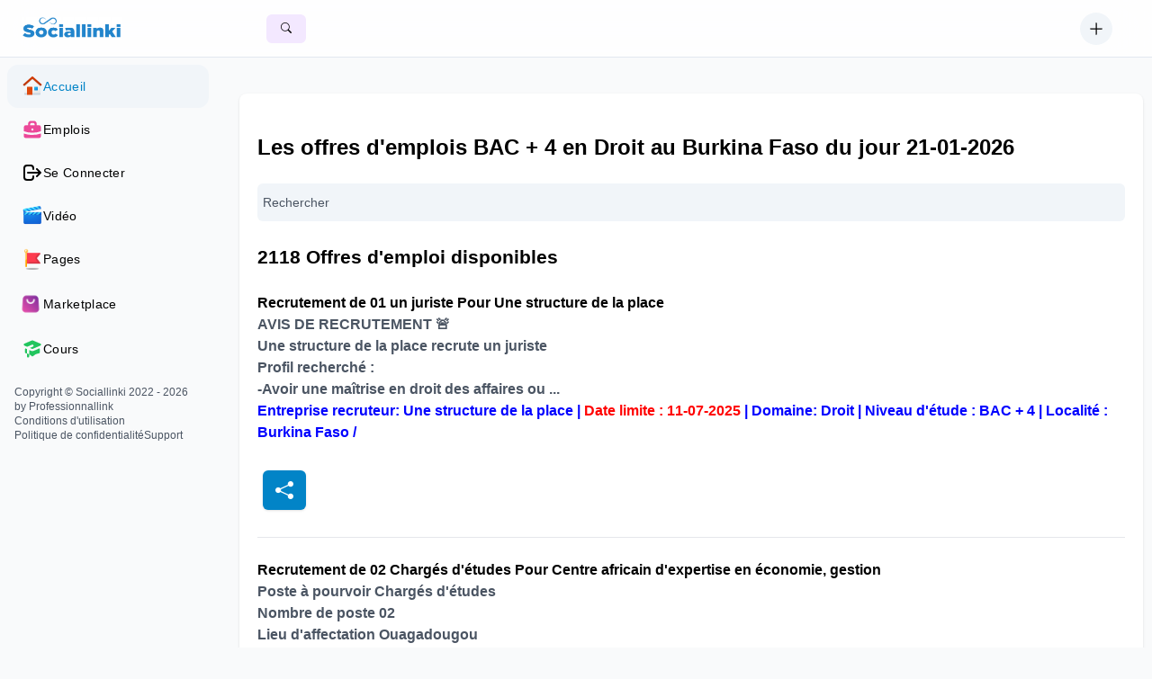

--- FILE ---
content_type: text/html; charset=UTF-8
request_url: https://sociallinki.com/emploi/?pays=23&&secteur=82&&niveau=BAC%20+%204
body_size: 19729
content:
  <!DOCTYPE html>
<html lang="fr">
<head>
<meta charset="UTF-8">
<meta name="viewport" content="width=device-width, initial-scale=1.0">
<link rel="manifest" href="/manifest.json">
<meta name="theme-color" content="#2196f3">
<link href="/assets/images/logo-sociallinki-1.png" rel="icon" type="image/png">
<script src="/assets/js/analytic.js" type="8591f613e89f1e036c991659-text/javascript"></script>
<link rel="stylesheet" href="/assets/css/stylen.css">
<link rel="stylesheet" href="/assets/css/tailwindn.css">
<link rel="stylesheet" href="https://cdn.jsdelivr.net/npm/bootstrap-icons@1.11.3/font/bootstrap-icons.min.css">
<style type="text/css">@font-face {font-family:Inter;font-style:normal;font-weight:200;src:url(/cf-fonts/v/inter/5.0.16/vietnamese/wght/normal.woff2);unicode-range:U+0102-0103,U+0110-0111,U+0128-0129,U+0168-0169,U+01A0-01A1,U+01AF-01B0,U+0300-0301,U+0303-0304,U+0308-0309,U+0323,U+0329,U+1EA0-1EF9,U+20AB;font-display:swap;}@font-face {font-family:Inter;font-style:normal;font-weight:200;src:url(/cf-fonts/v/inter/5.0.16/cyrillic/wght/normal.woff2);unicode-range:U+0301,U+0400-045F,U+0490-0491,U+04B0-04B1,U+2116;font-display:swap;}@font-face {font-family:Inter;font-style:normal;font-weight:200;src:url(/cf-fonts/v/inter/5.0.16/cyrillic-ext/wght/normal.woff2);unicode-range:U+0460-052F,U+1C80-1C88,U+20B4,U+2DE0-2DFF,U+A640-A69F,U+FE2E-FE2F;font-display:swap;}@font-face {font-family:Inter;font-style:normal;font-weight:200;src:url(/cf-fonts/v/inter/5.0.16/latin/wght/normal.woff2);unicode-range:U+0000-00FF,U+0131,U+0152-0153,U+02BB-02BC,U+02C6,U+02DA,U+02DC,U+0304,U+0308,U+0329,U+2000-206F,U+2074,U+20AC,U+2122,U+2191,U+2193,U+2212,U+2215,U+FEFF,U+FFFD;font-display:swap;}@font-face {font-family:Inter;font-style:normal;font-weight:200;src:url(/cf-fonts/v/inter/5.0.16/greek/wght/normal.woff2);unicode-range:U+0370-03FF;font-display:swap;}@font-face {font-family:Inter;font-style:normal;font-weight:200;src:url(/cf-fonts/v/inter/5.0.16/latin-ext/wght/normal.woff2);unicode-range:U+0100-02AF,U+0304,U+0308,U+0329,U+1E00-1E9F,U+1EF2-1EFF,U+2020,U+20A0-20AB,U+20AD-20CF,U+2113,U+2C60-2C7F,U+A720-A7FF;font-display:swap;}@font-face {font-family:Inter;font-style:normal;font-weight:200;src:url(/cf-fonts/v/inter/5.0.16/greek-ext/wght/normal.woff2);unicode-range:U+1F00-1FFF;font-display:swap;}@font-face {font-family:Inter;font-style:normal;font-weight:300;src:url(/cf-fonts/v/inter/5.0.16/greek/wght/normal.woff2);unicode-range:U+0370-03FF;font-display:swap;}@font-face {font-family:Inter;font-style:normal;font-weight:300;src:url(/cf-fonts/v/inter/5.0.16/cyrillic/wght/normal.woff2);unicode-range:U+0301,U+0400-045F,U+0490-0491,U+04B0-04B1,U+2116;font-display:swap;}@font-face {font-family:Inter;font-style:normal;font-weight:300;src:url(/cf-fonts/v/inter/5.0.16/greek-ext/wght/normal.woff2);unicode-range:U+1F00-1FFF;font-display:swap;}@font-face {font-family:Inter;font-style:normal;font-weight:300;src:url(/cf-fonts/v/inter/5.0.16/latin/wght/normal.woff2);unicode-range:U+0000-00FF,U+0131,U+0152-0153,U+02BB-02BC,U+02C6,U+02DA,U+02DC,U+0304,U+0308,U+0329,U+2000-206F,U+2074,U+20AC,U+2122,U+2191,U+2193,U+2212,U+2215,U+FEFF,U+FFFD;font-display:swap;}@font-face {font-family:Inter;font-style:normal;font-weight:300;src:url(/cf-fonts/v/inter/5.0.16/vietnamese/wght/normal.woff2);unicode-range:U+0102-0103,U+0110-0111,U+0128-0129,U+0168-0169,U+01A0-01A1,U+01AF-01B0,U+0300-0301,U+0303-0304,U+0308-0309,U+0323,U+0329,U+1EA0-1EF9,U+20AB;font-display:swap;}@font-face {font-family:Inter;font-style:normal;font-weight:300;src:url(/cf-fonts/v/inter/5.0.16/cyrillic-ext/wght/normal.woff2);unicode-range:U+0460-052F,U+1C80-1C88,U+20B4,U+2DE0-2DFF,U+A640-A69F,U+FE2E-FE2F;font-display:swap;}@font-face {font-family:Inter;font-style:normal;font-weight:300;src:url(/cf-fonts/v/inter/5.0.16/latin-ext/wght/normal.woff2);unicode-range:U+0100-02AF,U+0304,U+0308,U+0329,U+1E00-1E9F,U+1EF2-1EFF,U+2020,U+20A0-20AB,U+20AD-20CF,U+2113,U+2C60-2C7F,U+A720-A7FF;font-display:swap;}@font-face {font-family:Inter;font-style:normal;font-weight:400;src:url(/cf-fonts/v/inter/5.0.16/vietnamese/wght/normal.woff2);unicode-range:U+0102-0103,U+0110-0111,U+0128-0129,U+0168-0169,U+01A0-01A1,U+01AF-01B0,U+0300-0301,U+0303-0304,U+0308-0309,U+0323,U+0329,U+1EA0-1EF9,U+20AB;font-display:swap;}@font-face {font-family:Inter;font-style:normal;font-weight:400;src:url(/cf-fonts/v/inter/5.0.16/latin/wght/normal.woff2);unicode-range:U+0000-00FF,U+0131,U+0152-0153,U+02BB-02BC,U+02C6,U+02DA,U+02DC,U+0304,U+0308,U+0329,U+2000-206F,U+2074,U+20AC,U+2122,U+2191,U+2193,U+2212,U+2215,U+FEFF,U+FFFD;font-display:swap;}@font-face {font-family:Inter;font-style:normal;font-weight:400;src:url(/cf-fonts/v/inter/5.0.16/cyrillic-ext/wght/normal.woff2);unicode-range:U+0460-052F,U+1C80-1C88,U+20B4,U+2DE0-2DFF,U+A640-A69F,U+FE2E-FE2F;font-display:swap;}@font-face {font-family:Inter;font-style:normal;font-weight:400;src:url(/cf-fonts/v/inter/5.0.16/greek/wght/normal.woff2);unicode-range:U+0370-03FF;font-display:swap;}@font-face {font-family:Inter;font-style:normal;font-weight:400;src:url(/cf-fonts/v/inter/5.0.16/greek-ext/wght/normal.woff2);unicode-range:U+1F00-1FFF;font-display:swap;}@font-face {font-family:Inter;font-style:normal;font-weight:400;src:url(/cf-fonts/v/inter/5.0.16/latin-ext/wght/normal.woff2);unicode-range:U+0100-02AF,U+0304,U+0308,U+0329,U+1E00-1E9F,U+1EF2-1EFF,U+2020,U+20A0-20AB,U+20AD-20CF,U+2113,U+2C60-2C7F,U+A720-A7FF;font-display:swap;}@font-face {font-family:Inter;font-style:normal;font-weight:400;src:url(/cf-fonts/v/inter/5.0.16/cyrillic/wght/normal.woff2);unicode-range:U+0301,U+0400-045F,U+0490-0491,U+04B0-04B1,U+2116;font-display:swap;}@font-face {font-family:Inter;font-style:normal;font-weight:500;src:url(/cf-fonts/v/inter/5.0.16/vietnamese/wght/normal.woff2);unicode-range:U+0102-0103,U+0110-0111,U+0128-0129,U+0168-0169,U+01A0-01A1,U+01AF-01B0,U+0300-0301,U+0303-0304,U+0308-0309,U+0323,U+0329,U+1EA0-1EF9,U+20AB;font-display:swap;}@font-face {font-family:Inter;font-style:normal;font-weight:500;src:url(/cf-fonts/v/inter/5.0.16/greek/wght/normal.woff2);unicode-range:U+0370-03FF;font-display:swap;}@font-face {font-family:Inter;font-style:normal;font-weight:500;src:url(/cf-fonts/v/inter/5.0.16/greek-ext/wght/normal.woff2);unicode-range:U+1F00-1FFF;font-display:swap;}@font-face {font-family:Inter;font-style:normal;font-weight:500;src:url(/cf-fonts/v/inter/5.0.16/latin-ext/wght/normal.woff2);unicode-range:U+0100-02AF,U+0304,U+0308,U+0329,U+1E00-1E9F,U+1EF2-1EFF,U+2020,U+20A0-20AB,U+20AD-20CF,U+2113,U+2C60-2C7F,U+A720-A7FF;font-display:swap;}@font-face {font-family:Inter;font-style:normal;font-weight:500;src:url(/cf-fonts/v/inter/5.0.16/cyrillic/wght/normal.woff2);unicode-range:U+0301,U+0400-045F,U+0490-0491,U+04B0-04B1,U+2116;font-display:swap;}@font-face {font-family:Inter;font-style:normal;font-weight:500;src:url(/cf-fonts/v/inter/5.0.16/cyrillic-ext/wght/normal.woff2);unicode-range:U+0460-052F,U+1C80-1C88,U+20B4,U+2DE0-2DFF,U+A640-A69F,U+FE2E-FE2F;font-display:swap;}@font-face {font-family:Inter;font-style:normal;font-weight:500;src:url(/cf-fonts/v/inter/5.0.16/latin/wght/normal.woff2);unicode-range:U+0000-00FF,U+0131,U+0152-0153,U+02BB-02BC,U+02C6,U+02DA,U+02DC,U+0304,U+0308,U+0329,U+2000-206F,U+2074,U+20AC,U+2122,U+2191,U+2193,U+2212,U+2215,U+FEFF,U+FFFD;font-display:swap;}@font-face {font-family:Inter;font-style:normal;font-weight:600;src:url(/cf-fonts/v/inter/5.0.16/cyrillic/wght/normal.woff2);unicode-range:U+0301,U+0400-045F,U+0490-0491,U+04B0-04B1,U+2116;font-display:swap;}@font-face {font-family:Inter;font-style:normal;font-weight:600;src:url(/cf-fonts/v/inter/5.0.16/cyrillic-ext/wght/normal.woff2);unicode-range:U+0460-052F,U+1C80-1C88,U+20B4,U+2DE0-2DFF,U+A640-A69F,U+FE2E-FE2F;font-display:swap;}@font-face {font-family:Inter;font-style:normal;font-weight:600;src:url(/cf-fonts/v/inter/5.0.16/latin-ext/wght/normal.woff2);unicode-range:U+0100-02AF,U+0304,U+0308,U+0329,U+1E00-1E9F,U+1EF2-1EFF,U+2020,U+20A0-20AB,U+20AD-20CF,U+2113,U+2C60-2C7F,U+A720-A7FF;font-display:swap;}@font-face {font-family:Inter;font-style:normal;font-weight:600;src:url(/cf-fonts/v/inter/5.0.16/vietnamese/wght/normal.woff2);unicode-range:U+0102-0103,U+0110-0111,U+0128-0129,U+0168-0169,U+01A0-01A1,U+01AF-01B0,U+0300-0301,U+0303-0304,U+0308-0309,U+0323,U+0329,U+1EA0-1EF9,U+20AB;font-display:swap;}@font-face {font-family:Inter;font-style:normal;font-weight:600;src:url(/cf-fonts/v/inter/5.0.16/greek-ext/wght/normal.woff2);unicode-range:U+1F00-1FFF;font-display:swap;}@font-face {font-family:Inter;font-style:normal;font-weight:600;src:url(/cf-fonts/v/inter/5.0.16/greek/wght/normal.woff2);unicode-range:U+0370-03FF;font-display:swap;}@font-face {font-family:Inter;font-style:normal;font-weight:600;src:url(/cf-fonts/v/inter/5.0.16/latin/wght/normal.woff2);unicode-range:U+0000-00FF,U+0131,U+0152-0153,U+02BB-02BC,U+02C6,U+02DA,U+02DC,U+0304,U+0308,U+0329,U+2000-206F,U+2074,U+20AC,U+2122,U+2191,U+2193,U+2212,U+2215,U+FEFF,U+FFFD;font-display:swap;}@font-face {font-family:Inter;font-style:normal;font-weight:700;src:url(/cf-fonts/v/inter/5.0.16/greek-ext/wght/normal.woff2);unicode-range:U+1F00-1FFF;font-display:swap;}@font-face {font-family:Inter;font-style:normal;font-weight:700;src:url(/cf-fonts/v/inter/5.0.16/latin/wght/normal.woff2);unicode-range:U+0000-00FF,U+0131,U+0152-0153,U+02BB-02BC,U+02C6,U+02DA,U+02DC,U+0304,U+0308,U+0329,U+2000-206F,U+2074,U+20AC,U+2122,U+2191,U+2193,U+2212,U+2215,U+FEFF,U+FFFD;font-display:swap;}@font-face {font-family:Inter;font-style:normal;font-weight:700;src:url(/cf-fonts/v/inter/5.0.16/vietnamese/wght/normal.woff2);unicode-range:U+0102-0103,U+0110-0111,U+0128-0129,U+0168-0169,U+01A0-01A1,U+01AF-01B0,U+0300-0301,U+0303-0304,U+0308-0309,U+0323,U+0329,U+1EA0-1EF9,U+20AB;font-display:swap;}@font-face {font-family:Inter;font-style:normal;font-weight:700;src:url(/cf-fonts/v/inter/5.0.16/cyrillic-ext/wght/normal.woff2);unicode-range:U+0460-052F,U+1C80-1C88,U+20B4,U+2DE0-2DFF,U+A640-A69F,U+FE2E-FE2F;font-display:swap;}@font-face {font-family:Inter;font-style:normal;font-weight:700;src:url(/cf-fonts/v/inter/5.0.16/greek/wght/normal.woff2);unicode-range:U+0370-03FF;font-display:swap;}@font-face {font-family:Inter;font-style:normal;font-weight:700;src:url(/cf-fonts/v/inter/5.0.16/cyrillic/wght/normal.woff2);unicode-range:U+0301,U+0400-045F,U+0490-0491,U+04B0-04B1,U+2116;font-display:swap;}@font-face {font-family:Inter;font-style:normal;font-weight:700;src:url(/cf-fonts/v/inter/5.0.16/latin-ext/wght/normal.woff2);unicode-range:U+0100-02AF,U+0304,U+0308,U+0329,U+1E00-1E9F,U+1EF2-1EFF,U+2020,U+20A0-20AB,U+20AD-20CF,U+2113,U+2C60-2C7F,U+A720-A7FF;font-display:swap;}@font-face {font-family:Inter;font-style:normal;font-weight:800;src:url(/cf-fonts/v/inter/5.0.16/latin/wght/normal.woff2);unicode-range:U+0000-00FF,U+0131,U+0152-0153,U+02BB-02BC,U+02C6,U+02DA,U+02DC,U+0304,U+0308,U+0329,U+2000-206F,U+2074,U+20AC,U+2122,U+2191,U+2193,U+2212,U+2215,U+FEFF,U+FFFD;font-display:swap;}@font-face {font-family:Inter;font-style:normal;font-weight:800;src:url(/cf-fonts/v/inter/5.0.16/greek/wght/normal.woff2);unicode-range:U+0370-03FF;font-display:swap;}@font-face {font-family:Inter;font-style:normal;font-weight:800;src:url(/cf-fonts/v/inter/5.0.16/cyrillic/wght/normal.woff2);unicode-range:U+0301,U+0400-045F,U+0490-0491,U+04B0-04B1,U+2116;font-display:swap;}@font-face {font-family:Inter;font-style:normal;font-weight:800;src:url(/cf-fonts/v/inter/5.0.16/cyrillic-ext/wght/normal.woff2);unicode-range:U+0460-052F,U+1C80-1C88,U+20B4,U+2DE0-2DFF,U+A640-A69F,U+FE2E-FE2F;font-display:swap;}@font-face {font-family:Inter;font-style:normal;font-weight:800;src:url(/cf-fonts/v/inter/5.0.16/greek-ext/wght/normal.woff2);unicode-range:U+1F00-1FFF;font-display:swap;}@font-face {font-family:Inter;font-style:normal;font-weight:800;src:url(/cf-fonts/v/inter/5.0.16/latin-ext/wght/normal.woff2);unicode-range:U+0100-02AF,U+0304,U+0308,U+0329,U+1E00-1E9F,U+1EF2-1EFF,U+2020,U+20A0-20AB,U+20AD-20CF,U+2113,U+2C60-2C7F,U+A720-A7FF;font-display:swap;}@font-face {font-family:Inter;font-style:normal;font-weight:800;src:url(/cf-fonts/v/inter/5.0.16/vietnamese/wght/normal.woff2);unicode-range:U+0102-0103,U+0110-0111,U+0128-0129,U+0168-0169,U+01A0-01A1,U+01AF-01B0,U+0300-0301,U+0303-0304,U+0308-0309,U+0323,U+0329,U+1EA0-1EF9,U+20AB;font-display:swap;}</style>
<script src="/assets/js/jquery-3.7.1.min.js" type="8591f613e89f1e036c991659-text/javascript"></script>
<script async src="https://www.googletagmanager.com/gtag/js?id=G-L6LWXY413K" type="8591f613e89f1e036c991659-text/javascript"></script>
<script type="8591f613e89f1e036c991659-text/javascript">
  window.dataLayer = window.dataLayer || [];
  function gtag(){dataLayer.push(arguments);}
  gtag('js', new Date());

  gtag('config', 'G-L6LWXY413K');
</script>
<style>

body {
  font-family: -apple-system, BlinkMacSystemFont,
               "Segoe UI", Roboto,
               "Helvetica Neue", Arial,
               "Noto Sans", sans-serif;
}

.notificationview {
position: fixed;
top: 50%; 
left: 50%; 
transform: translate(-50%, -50%); 
background-color: #f8d7da;
color: #721c24;
padding: 15px 10px;
border: 1px solid #f5c6cb;
border-radius: 5px;
box-shadow: 0 2px 20px rgba(0, 0, 0, 0.1);
display: none; 
z-index: 9999; 
}
.file-preview {margin-top: 20px;}
#preview-container img, #preview-container video, #preview-container #preview-container audio, #preview-container iframe {
max-width: 250px;
max-height: 250px;
display: block;
}
.error-message {
color: red;
font-size: 14px;
margin-top: 5px;
}
.percentage {
font-weight: bold;
font-size: 18px;
margin-top: 5px;
}
.buttons {
display: none;
margin-top: 20px;
}
.buttons button {
padding: 10px 20px;
margin: 5px;
font-size: 16px;
}
.cancel-btn {
background-color: #ff4d4d;
color: white;
border: none;
padding: 5px 10px;
cursor: pointer;
}
.cancel-btn:disabled {background-color: #ccc;}
a {cursor: pointer;}
.emoji {
font-size: 16px;
cursor: pointer;
margin: 5px;
}
.emoji-container {
display: none;
position: absolute;
background-color: white;
border: 1px solid #ccc;
z-index: 10;
padding: 10px;
width: 40vw;
box-shadow: 0px 0px 10px rgba(0, 0, 0, 0.1);
}
.used-emojis {
margin-bottom: 10px;
}
.used-emojis span {
font-size: 20px;
}
@media (max-width: 900px){
.emoji-container {
width: 80vw;
}
}
.loader {
border: 8px solid #f3f3f3; 
border-top: 8px solid #3498db; 
border-radius: 50%;
width: 60px;
height: 60px;
animation: spin 1s linear infinite;
}
@keyframes spin {
0% { transform: rotate(0deg); }
100% { transform: rotate(360deg); }
}
.loader-containerlinear {
position: fixed;
top: 0;
left: 0;
width: 100%;
height: 2px; 
background-color: #f3f3f3; 
z-index: 9999; 
}
.loaderlinear {
width: 0;
height: 100%;
background-color: #4caf50;
animation: grow 2s linear infinite;
}
@keyframes grow {
0% {width: 0;}
50% {width: 70%;}
100% {width: 100%;}
}
.video-container {
position: relative;
width: 100%;
max-height: 500px;
overflow: hidden;
}
.ad-container {
position: absolute;
top: 0;
left: 0;
width: 100%;
height: 100%;
background: rgba(0, 0, 0, 0.8);
display: none;
justify-content: center;
align-items: center;
z-index: 10;
}
.ad-container img,
.ad-container video {
max-width: 90%;
max-height: 90%;
}
.skip-ad {
position: absolute;
top: 10px;
right: 10px;
background: rgba(255, 255, 255, 0.9);
padding: 5px 10px;
cursor: pointer;
border-radius: 5px;
z-index: 15;
display: none;
}
textarea {
max-height: 200px; 
resize: none; 
overflow-y: auto;
}

#myModal {
display: none;
position: fixed;
z-index: 1000;
padding-top: 0px;
left: 0;
top: 0;
width: 98%;
max-width: 99%;
height: 100%;
background-color: rgba(0, 0, 0, 0.4);
}
.modal-content {
background-color: #fefefe;
margin: auto;
padding: 0;
border: 1px solid #888;
width:  98%;
max-height: 98%;
display: flex;
flex-direction: column;
}
.headert {
padding: 10px;
background-color: #ddd;
position: sticky;
top: 0;
z-index: 10;
text-align: right;
}
.close {text-align: right;}
.content {
padding: 20px;
overflow-y: auto;
flex-grow: 1;
}
.article {
margin: 10px 0;
padding: 10px;
border: 1px solid #ddd;
}
#loadert {
text-align: center;
padding: 10px;
display: none;
}
</style>
   
<script async src="https://pagead2.googlesyndication.com/pagead/js/adsbygoogle.js?client=ca-pub-8411481294779317" crossorigin="anonymous" type="8591f613e89f1e036c991659-text/javascript"></script>

<!-- 
<script async src="https://www.googletagmanager.com/gtag/js?id=G-V208LPKS79"></script>
<script>
window.dataLayer = window.dataLayer || [];
function gtag(){dataLayer.push(arguments);}
gtag('js', new Date());
gtag('config', 'G-V208LPKS79');
</script>
<script>
gtag('event', 'conversion', {
'send_to': 'AW-767333436/YPvDCLabwtcBELyo8u0C',
'value': 1.0,
'currency': 'USD'
});
</script>
-->

    <title>Offre d'emploi  BAC + 4  en Droit   au Burkina Faso du jour  21-01-2026</title>
    <meta name="title" content="Les offres d'emplois   BAC + 4  en Droit   au Burkina Faso du jour  21-01-2026">
    <meta name="description" content="Les offres d'emplois   BAC + 4  en Droit   au Burkina Faso du jour  21-01-2026">
    <meta name="image" content="">


<script type="8591f613e89f1e036c991659-text/javascript">
    [
  {
    "@context": "https://schema.org",
    "@type": "HowTo",
    "name": "Comment trouver un emploi au Burkina Faso",
    "description": "Decouvrez comment trouver un emploi au Burkina Faso",
    "step": [
      {
        "@type": "HowToStep",
        "text": "Sociallinki propose des offres d'emplois pour le Burkina Faso. <a href='https://sociallinki.com/emploi'>Voir les offres d'emplois ici</a>"
      },
      {
        "@type": "HowToStep",
        "text": "Visitez la page de recrutement de professionnallink.",
        "url": "https://professionnallink.com/emplois/emplois-burkina-faso"
      }
    ]
  },
  {
    "@context": "https://schema.org",
    "@type": "HowTo",
    "name": "Quels sont les entreprises qui recrute au burkina faso",
    "description": "Découvrez les entreprises qui recrutent actuelement au burkina faso.",
    "step": [
      {
        "@type": "HowToStep",
        "text": "professionnallink."
      },
      {
        "@type": "HowToStep",
        "text": "Sociallinki."
      },
      {
        "@type": "HowToStep",
        "text": "Orange"
      }
    ]
  },
  {
  "@context": "https://schema.org",
  "@type": "FAQPage",
  "mainEntity": [
    {
      "@type": "Question",
      "name": "Où trouver facilement des offres d'emploi de l'international ?",
      "acceptedAnswer": {
        "@type": "Answer",
        "text": "Vous pouvez des offres d'emplois de tous les domaines et niveau d'étude de l'international sur Sociallinki."
      }
    },
    {
      "@type": "Question",
      "name": "Comment touver des candidats qualifiés pour un recrutement donné ?",
      "acceptedAnswer": {
        "@type": "Answer",
        "text": "Sociallinki propose des milliers profils compétents sur son site web, et vous permet de publier votre offre d'emploi pour toucher ses membres et non membres."
      }
    }
  ]
}
]
</script>


</head>  

 
  
<body style="font-weight: bold;">
<div id="wrapper">
    <header class="z-[100] h-[--m-top] fixed top-0 left-0 w-full flex items-center bg-white/80 sky-50 backdrop-blur-xl border-b border-slate-200 dark:bg-dark2 dark:border-slate-800">

<div class="flex items-center w-full xl:px-6 px-2 ">

    <div class="2xl:w-[--w-side] lg:w-64">

        <div class="flex items-center gap-1"> 
        <button uk-toggle="target: #site__sidebar ; cls :!-translate-x-0" class="flex items-center justify-center w-8 h-8 text-xl rounded-full hover:bg-gray-100 xl:hidden dark:hover:bg-slate-600 group tmenu"> 
        <svg xmlns="http://www.w3.org/2000/svg" viewBox="0 0 24 24" width="24" height="24"><path d="M3 4h18v2H3V4zm0 7h12v2H3v-2zm0 7h18v2H3v-2z" fill="currentColor"></path></svg>
        </button>

<div id="logo">
<a href="/"> 

<img src="/assets/images/logo-sociallinki-1.png" alt="logo-sociallinki.com" class="w-28 md:block hidden dark:!hidden">
<img src="/assets/images/logo-sociallinki-1.png" alt="logo-sociallinki.com" class="dark:md:block hidden">
<img src="/assets/images/logo-sociallinki-1.png" alt="logo-sociallinki.com" class="hidden max-md:block w-20 dark:!hidden" >
<img src="/assets/images/logo-sociallinki-1.png" alt="logo-sociallinki.com" class="hidden dark:max-md:block w-20" >

<img hidden src="/assets/images/logo-sociallinki-1.png" alt="logo-sociallinki.com" class="max-md:w-20 w-28 md:block">
</a>
</div>                     
    
    </div>
</div>

<div class="flex-1 relative">
    <div class="max-w-[1220px] mx-auto flex items-center">


<a href="/recherche" class="absolute left-4 top-1/2 -translate-y-1/2 button bg-purple-100"><i  class="bi-search " style="font-weight: bold;"></i></a>


<div class="flex items-center sm:gap-4 gap-2 absolute right-5 top-1/2 -translate-y-1/2 text-black">
        <a href="/connexion">    <button type="button" class="sm:p-2 p-1 rounded-full relative sm:bg-secondery dark:text-white">
    <svg xmlns="http://www.w3.org/2000/svg" fill="none" viewBox="0 0 24 24" stroke-width="1.5" stroke="currentColor" class="w-5 h-5 "><path stroke-linecap="round" stroke-linejoin="round" d="M12 4.5v15m7.5-7.5h-15"></path></svg>
    <ion-icon name="add-circle-outline" class="sm:hidden text-2xl "></ion-icon> </button></a>
    </div>
</div> 
</div>
</div>
</header>

<div class="loader-containerlinear" id="loader" style="display: none;">
  <div class="loaderlinear"></div>
</div>
<div style="display: none;" id="notifdynamique" class="notificationview flex items-center space-x-2" ></div><div style="display: none;" id="repostsuccess" class="notificationview flex items-center space-x-2" >  Républication réussie ! </div><div  style="display: none;"id="copiedsuccess" class="notificationview flex items-center space-x-2" >Lien copié !</div><div style="display: none;" id="commentaireactive" class="notificationview flex items-center space-x-2" >Commentaire activé !</div><div style="display: none;" id="commentairedesactive" class="notificationview flex items-center space-x-2" >Commentaire désactivé !</div><div style="display: none;" id="basculer" class="notificationview flex items-center space-x-2" >Vous venez de basculer vers un autre compte</div><div style="display: none;" id="miseajoureffectuer" class="notificationview flex items-center space-x-2" >Mise a jour effectué</div>
 <div id="site__sidebar" class="fixed top-0 left-0 z-[99] pt-[--m-top] overflow-hidden transition-transform xl:duration-500 max-xl:w-full max-xl:-translate-x-full">
    <div class="p-2 max-xl:bg-white shadow-sm 2xl:w-72 sm:w-64 w-[80%] h-[calc(100vh-64px)] relative z-30 max-lg:border-r dark:max-xl:!bg-slate-700 dark:border-slate-700">
        <div class="pr-4" data-simplebar>
            <nav id="side">
                <ul>
                   
<li class="active accueilmenu">
<a href="/">
    <img src="/assets/images/icons/home.png" alt="feeds" class="w-6"><span> Accueil </span></a>
</li>
<li class="emploimenu">
    <a href="/emploi/"><svg xmlns="http://www.w3.org/2000/svg" viewBox="0 0 20 20" fill="currentColor" class="text-pink-500"><path fill-rule="evenodd" d="M6 6V5a3 3 0 013-3h2a3 3 0 013 3v1h2a2 2 0 012 2v3.57A22.952 22.952 0 0110 13a22.95 22.95 0 01-8-1.43V8a2 2 0 012-2h2zm2-1a1 1 0 011-1h2a1 1 0 011 1v1H8V5zm1 5a1 1 0 011-1h.01a1 1 0 110 2H10a1 1 0 01-1-1z" clip-rule="evenodd" /><path d="M2 13.692V16a2 2 0 002 2h12a2 2 0 002-2v-2.308A24.974 24.974 0 0110 15c-2.796 0-5.487-.46-8-1.308z" /></svg><span> Emplois </span></a>
</li>

<li class="connexionmenu" >
    <a href="/connexion/"><svg xmlns="http://www.w3.org/2000/svg" fill="none" viewBox="0 0 24 24" stroke="currentColor"><path stroke-linecap="round" stroke-linejoin="round" stroke-width="2" d="M17 16l4-4m0 0l-4-4m4 4H7m6 4v1a3 3 0 01-3 3H6a3 3 0 01-3-3V7a3 3 0 013-3h4a3 3 0 013 3v1"></path></svg><span> Se connecter </span> </a> 
</li>
 
<li class="videomenu">
    <a href="/video/"><img src="/assets/images/icons/video.png" alt="video" class="w-6"><span> Vidéo </span></a>
</li>
<li class="pagemenu" >
    <a href="/page/"><img src="/assets/images/icons/page.png" alt="pages" class="w-6"><span> Pages </span></a>
</li>
<li class="produitmenu" >
    <a href="/produit/"><img src="/assets/images/icons/market.png" alt="market" class="w-7 -ml-1"><span> Marketplace </span></a>
</li>
<li class="coursmenu" >
    <a href="/cours/"><svg xmlns="http://www.w3.org/2000/svg" viewBox="0 0 20 20" fill="currentColor" class="text-green-500"><path d="M10.394 2.08a1 1 0 00-.788 0l-7 3a1 1 0 000 1.84L5.25 8.051a.999.999 0 01.356-.257l4-1.714a1 1 0 11.788 1.838L7.667 9.088l1.94.831a1 1 0 00.787 0l7-3a1 1 0 000-1.838l-7-3zM3.31 9.397L5 10.12v4.102a8.969 8.969 0 00-1.05-.174 1 1 0 01-.89-.89 11.115 11.115 0 01.25-3.762zM9.3 16.573A9.026 9.026 0 007 14.935v-3.957l1.818.78a3 3 0 002.364 0l5.508-2.361a11.026 11.026 0 01.25 3.762 1 1 0 01-.89.89 8.968 8.968 0 00-5.35 2.524 1 1 0 01-1.4 0zM6 18a1 1 0 001-1v-2.065a8.935 8.935 0 00-2-.712V17a1 1 0 001 1z" /></svg><span> Cours </span></a>
</li>
</ul>
</nav>
<div class="text-xs font-medium flex flex-wrap gap-2 gap-y-0.5 p-2 mt-2">Copyright © Sociallinki 2022 - 2026 <a href="https://professionnallink.com"> by Professionnallink</a><a href="/condition-d-utilisation/">Conditions d'utilisation</a><a href="/confidentialite-gmail/">Politique de confidentialité</a><a href="/support/" class="hover:underline">Support</a>
</div><br><br>
</div>
</div>
</div>

 


       
        <!-- main contents -->
        <main id="site__main" class="2xl:ml-[--w-side]  xl:ml-[--w-side-sm] py-10 p-2.5 h-[calc(100vh-var(--m-top))] mt-[--m-top]">

            
            <div class="2xl:max-w-[1220px] max-w-[1065px] mx-auto">

          <nav class="nav__underline scrol sm:hidden">
    <ul class="group" > 
        <li> <a href="/" class="accueilmenu" > Accueil  </a> </li>
        <li> <a href="/video/" class="videomenu" > Vidéo </a> </li>
                <li> <a href="/emploi/" class="emploimenu" > Emplois </a> </li>
        <li> <a href="/cours/" class="coursmenu" > Cours</a> </li>
        <li> <a href="/produit/" class="produitmenu" > Marketplace </a> </li> 
         
    </ul> 
</nav>

                
          
               
                


<div class="lg:w-4/4">
      


<!--<script async src="https://pagead2.googlesyndication.com/pagead/js/adsbygoogle.js?client=ca-pub-8411481294779317"
     crossorigin="anonymous"></script>

<ins class="adsbygoogle"
     style="display:block"
     data-ad-client="ca-pub-8411481294779317"
     data-ad-slot="6935638935"
     data-ad-format="auto"
     data-full-width-responsive="true"></ins>
<script>
     (adsbygoogle = window.adsbygoogle || []).push({});
</script>-->
<div style="padding: 20px;" class="job-list card" >

<div class="flex-1 xl:space-y-6 space-y-3">
    

<div class="flex space-x-3">
</div> 
<h1 style="font-size: 1.5em;" class="text-2xl font-semibold page-title"> Les offres d'emplois   BAC + 4  en Droit   au Burkina Faso du jour 21-01-2026 </h1>


 


    <input class="w-full" style="padding: 5px;height: 3em;" type="text" name="rechercheemploi" id="rechercheemploi" placeholder="Rechercher">
    

<div id="loademploi">              
 
<span class="font-bold" style="font-size: 1.3em;color: black;">2118 Offres d'emploi disponibles</span>
<br><br>
    

  

<div class="job-details" id="emploi1989">
   
    <div class="job-descriptions">
        <a style="color:red;" href="/detail-emploi/?numero=1989"><h2 class="font-bold" >Recrutement de 01 un juriste  Pour Une structure de la place </h2></a>
        <p class="job-text6">  AVIS DE RECRUTEMENT 🚨<br />
Une structure de la place recrute un juriste <br />
 Profil recherché : <br />
 -Avoir une maîtrise en droit des affaires ou ...</p>
        <div class="job-tags font-bold" style="color:blue;">
            <a href="/emploi/?recruteur=Une structure de la place">Entreprise recruteur: Une structure de la place </a> | <a href="#0" style="color:red;">Date limite : 11-07-2025 </a> | <a href="/emploi/?pays=&&secteur=82&&niveau=BAC + 4">Domaine: Droit </a> | <a href="/emploi/?pays=&&secteur=82&&niveau=BAC + 4"> Niveau d'étude : BAC + 4</a> | <a href="/emploi/?pays=23&&secteur=82&&niveau=BAC + 4"> Localité : Burkina Faso / </a>
        </div>

<br>
    <div class="flex">
<a uk-toggle="target: #modalprod">
    <button  style="margin: 0.5em;"  class="button bg-primary text-white flex items-center gap-2  p-2 py-2 px-3.5 shadow max-lg:flex-1">          
        <span class="text-sm"><i class="bi-share-fill text-xl" ></i> </span>
    </button>
  </a> 




              <div style="display:none;" class="lg:p-20 p-10" id="modalprod" uk-modal>

              <div class="uk-modal-dialog tt relative mx-auto bg-white rounded-lg shadow-xl w-[400px] overflow-y-auto h-96">

                <div class="p-6">
                  <h2 class="text-xl font-semibold">Partager </h2>
                </div>

  <div class="p-6 py-0">
    <div id="confirmation1989" style="color:blue;font-size: 1.2em;display: none;">Lien copié ! </div>
<input readonly style="width:100%;" type="text" id="sharelink1989" value="https://sociallinki.com/detail-emploi/?numero=1989 , Une nouvelle offre d'emploi est disponible sur sociallinki.com cliquer sur le lien pour postuler ou la partager pour aider d'autres personnes à touver de l'emploi !" name="lien">
                                      <p></p>
                                                
    </div>                                           
                                                
  <div class="flex justify-end p-6 text-sm font-medium">

      <a target="_blank" href="https://www.pinterest.com/pin-builder/?description=Sociallinki&media=https://sociallinki.com/assets/img/page/group-5.jpg&method=button&url=https://sociallinki.com/detail-emploi/?numero=1989" class="px-4 py-1.5 rounded-md " type="button"><i class="bi-pinterest" style="font-size: 1.5rem;"></i></a>
      
      <a target="_blank" href="https://telegram.me/share/url?url=https://sociallinki.com/detail-emploi/?numero=1989&text=Une nouvelle offre d'emploi est disponible sur sociallinki.com cliquer sur le lien pour postuler ou la partager pour aider d'autres personnes à touver de l'emploi !" class="px-4 py-1.5 rounded-md " type="button"><i class="bi-telegram" style="font-size: 1.5rem;"></i></a>

      <a style="display:none;" target="_blank" href="http://www.linkedin.com/shareArticle?mini=true&url=https://sociallinki.com/detail-emploi/?numero=1989&title=Une nouvelle offre d'emploi est disponible sur sociallinki.com cliquer sur le lien pour postuler ou la partager pour aider d'autres personnes à touver de l'emploi !, https://sociallinki.com/detail-emploi/?numero=1989&summary=Je vous invite à vous abonner à ma page sur sociallinki.com et à la partager au maximum. Unis, on ira tous loin !, https://sociallinki.com/detail-emploi/?numero=1989&source=Sociallinki.com" class="px-4 py-1.5 rounded-md " type="button"><i class="bi-linkedin" style="font-size: 1.5rem;"></i></a>

      <a target="_blank" href="http://x.com/share?url=https://sociallinki.com/detail-emploi/?numero=1989&text=Une nouvelle offre d'emploi est disponible sur sociallinki.com cliquer sur le lien pour postuler ou la partager pour aider d'autres personnes à touver de l'emploi !, https://sociallinki.com/detail-emploi/?numero=1989" class="px-4 py-1.5 rounded-md " type="button"><i class="bi-twitter" style="font-size: 1.5rem;"></i></a>
      
      <a target="_blank" href="https://www.facebook.com/sharer.php?u=https://sociallinki.com/detail-emploi/?numero=1989&t=Une nouvelle offre d'emploi est disponible sur sociallinki.com cliquer sur le lien pour postuler ou la partager pour aider d'autres personnes à touver de l'emploi !, https://sociallinki.com/detail-emploi/?numero=1989" class="px-4 py-1.5 rounded-md " type="button"><i class="bi-facebook" style="font-size: 1.5rem;"></i></a>
      
      <a target="_blank" href="https://api.whatsapp.com/send?text=Une nouvelle offre d'emploi est disponible sur sociallinki.com cliquer sur le lien pour postuler ou la partager pour aider d'autres personnes à touver de l'emploi !. https://sociallinki.com/detail-emploi/?numero=1989" class="px-4 py-1.5 rounded-md " type="button"><i class="bi-whatsapp" style="font-size: 1.5rem;"></i></a>

      <a  data-id='1989' data-id1='https://sociallinki.com/detail-emploi/?numero=1989' class="px-5 py-1.5 bg-gray-100 rounded-md copier" type="button">Copier</a>
  </div> 


  <div class="flex justify-star p-6 text-sm font-medium">

      <a  target="_blank" href="http://www.linkedin.com/shareArticle?mini=true&url=https://sociallinki.com/detail-emploi/?numero=1989&title=Une nouvelle offre d'emploi est disponible sur sociallinki.com cliquer sur le lien pour postuler ou la partager pour aider d'autres personnes à touver de l'emploi !, https://sociallinki.com/detail-emploi/?numero=1989&summary=Je vous invite à vous abonner à ma page sur sociallinki.com et à la partager au maximum. Unis, on ira tous loin !, https://sociallinki.com/detail-emploi/?numero=1989" class="px-4 py-1.5 rounded-md " type="button"><i class="bi-linkedin" style="font-size: 1.5rem;"></i></a>

      
      <a href="/cdn-cgi/l/email-protection#7b44080e19111e180f462e151e5b15140e0d1e17171e5b141d1d091e5b1f" emploi est disponible sur sociallinki.com cliquer sur le lien pour postuler ou la partager pour aider d'autres personnes à touver de l'emploi !, https: sociallinki.com detail-emploi ?numero=1989' class="px-4 py-1.5 rounded-md " type="button"><i class="bi-envelope" style="font-size: 1.5rem;"></i></a>
  </div> 


  <div class="justify-end p-6 text-sm font-medium">
    

 <div class="flexs" style="display:none;">
  <span>  Emploi et recrutement internation</span>
      <a class="px-4 py-1.5 bg-gray-100 rounded-md " type="button">Partager</a>
</div><br>
  </div> 
                                        
      <!-- close button -->
    <button type="button"  class="bg-white rounded-full p-2 absolute right-0 top-0 m-3 dark:bg-slate-600 uk-modal-close">
         <svg xmlns="http://www.w3.org/2000/svg" fill="none" viewBox="0 0 24 24" stroke-width="1.5" stroke="currentColor" class="w-6 h-6">
          <path stroke-linecap="round" stroke-linejoin="round" d="M6 18L18 6M6 6l12 12" />
      </svg>
  </button>
                                            
    </div>

</div>

</div>


    </div>

</div>
      <br><hr><br>                  
  

<div class="job-details" id="emploi1459">
   
    <div class="job-descriptions">
        <a style="color:red;" href="/detail-emploi/?numero=1459"><h2 class="font-bold" >Recrutement de 02 Chargés d'études Pour Centre africain d'expertise en économie, gestion </h2></a>
        <p class="job-text6"> Poste à pourvoir	Chargés d'études<br />
Nombre de poste	02<br />
Lieu d'affectation	Ouagadougou<br />
Structure recruteur	Le Centre africain d'expertise en ...</p>
        <div class="job-tags font-bold" style="color:blue;">
            <a href="/emploi/?recruteur=Centre africain d'expertise en économie, gestion">Entreprise recruteur: Centre africain d'expertise en économie, gestion </a> | <a href="#0" style="color:red;">Date limite : 05-01-2024 </a> | <a href="/emploi/?pays=&&secteur=82&&niveau=BAC + 4">Domaine: Droit </a> | <a href="/emploi/?pays=&&secteur=82&&niveau=BAC + 4"> Niveau d'étude : BAC + 4</a> | <a href="/emploi/?pays=23&&secteur=82&&niveau=BAC + 4"> Localité : Burkina Faso / </a>
        </div>

<br>
    <div class="flex">
<a uk-toggle="target: #modalprod">
    <button  style="margin: 0.5em;"  class="button bg-primary text-white flex items-center gap-2  p-2 py-2 px-3.5 shadow max-lg:flex-1">          
        <span class="text-sm"><i class="bi-share-fill text-xl" ></i> </span>
    </button>
  </a> 




              <div style="display:none;" class="lg:p-20 p-10" id="modalprod" uk-modal>

              <div class="uk-modal-dialog tt relative mx-auto bg-white rounded-lg shadow-xl w-[400px] overflow-y-auto h-96">

                <div class="p-6">
                  <h2 class="text-xl font-semibold">Partager </h2>
                </div>

  <div class="p-6 py-0">
    <div id="confirmation1459" style="color:blue;font-size: 1.2em;display: none;">Lien copié ! </div>
<input readonly style="width:100%;" type="text" id="sharelink1459" value="https://sociallinki.com/detail-emploi/?numero=1459 , Une nouvelle offre d'emploi est disponible sur sociallinki.com cliquer sur le lien pour postuler ou la partager pour aider d'autres personnes à touver de l'emploi !" name="lien">
                                      <p></p>
                                                
    </div>                                           
                                                
  <div class="flex justify-end p-6 text-sm font-medium">

      <a target="_blank" href="https://www.pinterest.com/pin-builder/?description=Sociallinki&media=https://sociallinki.com/assets/img/page/group-5.jpg&method=button&url=https://sociallinki.com/detail-emploi/?numero=1459" class="px-4 py-1.5 rounded-md " type="button"><i class="bi-pinterest" style="font-size: 1.5rem;"></i></a>
      
      <a target="_blank" href="https://telegram.me/share/url?url=https://sociallinki.com/detail-emploi/?numero=1459&text=Une nouvelle offre d'emploi est disponible sur sociallinki.com cliquer sur le lien pour postuler ou la partager pour aider d'autres personnes à touver de l'emploi !" class="px-4 py-1.5 rounded-md " type="button"><i class="bi-telegram" style="font-size: 1.5rem;"></i></a>

      <a style="display:none;" target="_blank" href="http://www.linkedin.com/shareArticle?mini=true&url=https://sociallinki.com/detail-emploi/?numero=1459&title=Une nouvelle offre d'emploi est disponible sur sociallinki.com cliquer sur le lien pour postuler ou la partager pour aider d'autres personnes à touver de l'emploi !, https://sociallinki.com/detail-emploi/?numero=1459&summary=Je vous invite à vous abonner à ma page sur sociallinki.com et à la partager au maximum. Unis, on ira tous loin !, https://sociallinki.com/detail-emploi/?numero=1459&source=Sociallinki.com" class="px-4 py-1.5 rounded-md " type="button"><i class="bi-linkedin" style="font-size: 1.5rem;"></i></a>

      <a target="_blank" href="http://x.com/share?url=https://sociallinki.com/detail-emploi/?numero=1459&text=Une nouvelle offre d'emploi est disponible sur sociallinki.com cliquer sur le lien pour postuler ou la partager pour aider d'autres personnes à touver de l'emploi !, https://sociallinki.com/detail-emploi/?numero=1459" class="px-4 py-1.5 rounded-md " type="button"><i class="bi-twitter" style="font-size: 1.5rem;"></i></a>
      
      <a target="_blank" href="https://www.facebook.com/sharer.php?u=https://sociallinki.com/detail-emploi/?numero=1459&t=Une nouvelle offre d'emploi est disponible sur sociallinki.com cliquer sur le lien pour postuler ou la partager pour aider d'autres personnes à touver de l'emploi !, https://sociallinki.com/detail-emploi/?numero=1459" class="px-4 py-1.5 rounded-md " type="button"><i class="bi-facebook" style="font-size: 1.5rem;"></i></a>
      
      <a target="_blank" href="https://api.whatsapp.com/send?text=Une nouvelle offre d'emploi est disponible sur sociallinki.com cliquer sur le lien pour postuler ou la partager pour aider d'autres personnes à touver de l'emploi !. https://sociallinki.com/detail-emploi/?numero=1459" class="px-4 py-1.5 rounded-md " type="button"><i class="bi-whatsapp" style="font-size: 1.5rem;"></i></a>

      <a  data-id='1459' data-id1='https://sociallinki.com/detail-emploi/?numero=1459' class="px-5 py-1.5 bg-gray-100 rounded-md copier" type="button">Copier</a>
  </div> 


  <div class="flex justify-star p-6 text-sm font-medium">

      <a  target="_blank" href="http://www.linkedin.com/shareArticle?mini=true&url=https://sociallinki.com/detail-emploi/?numero=1459&title=Une nouvelle offre d'emploi est disponible sur sociallinki.com cliquer sur le lien pour postuler ou la partager pour aider d'autres personnes à touver de l'emploi !, https://sociallinki.com/detail-emploi/?numero=1459&summary=Je vous invite à vous abonner à ma page sur sociallinki.com et à la partager au maximum. Unis, on ira tous loin !, https://sociallinki.com/detail-emploi/?numero=1459" class="px-4 py-1.5 rounded-md " type="button"><i class="bi-linkedin" style="font-size: 1.5rem;"></i></a>

      
      <a href="/cdn-cgi/l/email-protection#4a75393f28202f293e771f242f6a24253f3c2f26262f6a252c2c382f6a2e" emploi est disponible sur sociallinki.com cliquer sur le lien pour postuler ou la partager pour aider d'autres personnes à touver de l'emploi !, https: sociallinki.com detail-emploi ?numero=1459' class="px-4 py-1.5 rounded-md " type="button"><i class="bi-envelope" style="font-size: 1.5rem;"></i></a>
  </div> 


  <div class="justify-end p-6 text-sm font-medium">
    

 <div class="flexs" style="display:none;">
  <span>  Emploi et recrutement internation</span>
      <a class="px-4 py-1.5 bg-gray-100 rounded-md " type="button">Partager</a>
</div><br>
  </div> 
                                        
      <!-- close button -->
    <button type="button"  class="bg-white rounded-full p-2 absolute right-0 top-0 m-3 dark:bg-slate-600 uk-modal-close">
         <svg xmlns="http://www.w3.org/2000/svg" fill="none" viewBox="0 0 24 24" stroke-width="1.5" stroke="currentColor" class="w-6 h-6">
          <path stroke-linecap="round" stroke-linejoin="round" d="M6 18L18 6M6 6l12 12" />
      </svg>
  </button>
                                            
    </div>

</div>

</div>


    </div>

</div>
      <br><hr><br>                  
  

<div class="job-details" id="emploi1016">
   
    <div class="job-descriptions">
        <a style="color:red;" href="/detail-emploi/?numero=1016"><h2 class="font-bold" >Recrutement de 01 Directeur Pour Une Mutuelle de la place </h2></a>
        <p class="job-text6"> Poste à pourvoir	Directeur<br />
Nombre de poste	01<br />
Lieu d'affectation	Ouagadougou<br />
Structure recruteur	Une Mutuelle de la place<br />
Structure Bénéf ...</p>
        <div class="job-tags font-bold" style="color:blue;">
            <a href="/emploi/?recruteur=Une Mutuelle de la place">Entreprise recruteur: Une Mutuelle de la place </a> | <a href="#0" style="color:red;">Date limite : 29-06-2023 </a> | <a href="/emploi/?pays=&&secteur=82&&niveau=BAC + 4">Domaine: Droit </a> | <a href="/emploi/?pays=&&secteur=82&&niveau=BAC + 4"> Niveau d'étude : BAC + 4</a> | <a href="/emploi/?pays=23&&secteur=82&&niveau=BAC + 4"> Localité : Burkina Faso / </a>
        </div>

<br>
    <div class="flex">
<a uk-toggle="target: #modalprod">
    <button  style="margin: 0.5em;"  class="button bg-primary text-white flex items-center gap-2  p-2 py-2 px-3.5 shadow max-lg:flex-1">          
        <span class="text-sm"><i class="bi-share-fill text-xl" ></i> </span>
    </button>
  </a> 




              <div style="display:none;" class="lg:p-20 p-10" id="modalprod" uk-modal>

              <div class="uk-modal-dialog tt relative mx-auto bg-white rounded-lg shadow-xl w-[400px] overflow-y-auto h-96">

                <div class="p-6">
                  <h2 class="text-xl font-semibold">Partager </h2>
                </div>

  <div class="p-6 py-0">
    <div id="confirmation1016" style="color:blue;font-size: 1.2em;display: none;">Lien copié ! </div>
<input readonly style="width:100%;" type="text" id="sharelink1016" value="https://sociallinki.com/detail-emploi/?numero=1016 , Une nouvelle offre d'emploi est disponible sur sociallinki.com cliquer sur le lien pour postuler ou la partager pour aider d'autres personnes à touver de l'emploi !" name="lien">
                                      <p></p>
                                                
    </div>                                           
                                                
  <div class="flex justify-end p-6 text-sm font-medium">

      <a target="_blank" href="https://www.pinterest.com/pin-builder/?description=Sociallinki&media=https://sociallinki.com/assets/img/page/group-5.jpg&method=button&url=https://sociallinki.com/detail-emploi/?numero=1016" class="px-4 py-1.5 rounded-md " type="button"><i class="bi-pinterest" style="font-size: 1.5rem;"></i></a>
      
      <a target="_blank" href="https://telegram.me/share/url?url=https://sociallinki.com/detail-emploi/?numero=1016&text=Une nouvelle offre d'emploi est disponible sur sociallinki.com cliquer sur le lien pour postuler ou la partager pour aider d'autres personnes à touver de l'emploi !" class="px-4 py-1.5 rounded-md " type="button"><i class="bi-telegram" style="font-size: 1.5rem;"></i></a>

      <a style="display:none;" target="_blank" href="http://www.linkedin.com/shareArticle?mini=true&url=https://sociallinki.com/detail-emploi/?numero=1016&title=Une nouvelle offre d'emploi est disponible sur sociallinki.com cliquer sur le lien pour postuler ou la partager pour aider d'autres personnes à touver de l'emploi !, https://sociallinki.com/detail-emploi/?numero=1016&summary=Je vous invite à vous abonner à ma page sur sociallinki.com et à la partager au maximum. Unis, on ira tous loin !, https://sociallinki.com/detail-emploi/?numero=1016&source=Sociallinki.com" class="px-4 py-1.5 rounded-md " type="button"><i class="bi-linkedin" style="font-size: 1.5rem;"></i></a>

      <a target="_blank" href="http://x.com/share?url=https://sociallinki.com/detail-emploi/?numero=1016&text=Une nouvelle offre d'emploi est disponible sur sociallinki.com cliquer sur le lien pour postuler ou la partager pour aider d'autres personnes à touver de l'emploi !, https://sociallinki.com/detail-emploi/?numero=1016" class="px-4 py-1.5 rounded-md " type="button"><i class="bi-twitter" style="font-size: 1.5rem;"></i></a>
      
      <a target="_blank" href="https://www.facebook.com/sharer.php?u=https://sociallinki.com/detail-emploi/?numero=1016&t=Une nouvelle offre d'emploi est disponible sur sociallinki.com cliquer sur le lien pour postuler ou la partager pour aider d'autres personnes à touver de l'emploi !, https://sociallinki.com/detail-emploi/?numero=1016" class="px-4 py-1.5 rounded-md " type="button"><i class="bi-facebook" style="font-size: 1.5rem;"></i></a>
      
      <a target="_blank" href="https://api.whatsapp.com/send?text=Une nouvelle offre d'emploi est disponible sur sociallinki.com cliquer sur le lien pour postuler ou la partager pour aider d'autres personnes à touver de l'emploi !. https://sociallinki.com/detail-emploi/?numero=1016" class="px-4 py-1.5 rounded-md " type="button"><i class="bi-whatsapp" style="font-size: 1.5rem;"></i></a>

      <a  data-id='1016' data-id1='https://sociallinki.com/detail-emploi/?numero=1016' class="px-5 py-1.5 bg-gray-100 rounded-md copier" type="button">Copier</a>
  </div> 


  <div class="flex justify-star p-6 text-sm font-medium">

      <a  target="_blank" href="http://www.linkedin.com/shareArticle?mini=true&url=https://sociallinki.com/detail-emploi/?numero=1016&title=Une nouvelle offre d'emploi est disponible sur sociallinki.com cliquer sur le lien pour postuler ou la partager pour aider d'autres personnes à touver de l'emploi !, https://sociallinki.com/detail-emploi/?numero=1016&summary=Je vous invite à vous abonner à ma page sur sociallinki.com et à la partager au maximum. Unis, on ira tous loin !, https://sociallinki.com/detail-emploi/?numero=1016" class="px-4 py-1.5 rounded-md " type="button"><i class="bi-linkedin" style="font-size: 1.5rem;"></i></a>

      
      <a href="/cdn-cgi/l/email-protection#645b1711060e01071059310a01440a0b111201080801440b020216014400" emploi est disponible sur sociallinki.com cliquer sur le lien pour postuler ou la partager pour aider d'autres personnes à touver de l'emploi !, https: sociallinki.com detail-emploi ?numero=1016' class="px-4 py-1.5 rounded-md " type="button"><i class="bi-envelope" style="font-size: 1.5rem;"></i></a>
  </div> 


  <div class="justify-end p-6 text-sm font-medium">
    

 <div class="flexs" style="display:none;">
  <span>  Emploi et recrutement internation</span>
      <a class="px-4 py-1.5 bg-gray-100 rounded-md " type="button">Partager</a>
</div><br>
  </div> 
                                        
      <!-- close button -->
    <button type="button"  class="bg-white rounded-full p-2 absolute right-0 top-0 m-3 dark:bg-slate-600 uk-modal-close">
         <svg xmlns="http://www.w3.org/2000/svg" fill="none" viewBox="0 0 24 24" stroke-width="1.5" stroke="currentColor" class="w-6 h-6">
          <path stroke-linecap="round" stroke-linejoin="round" d="M6 18L18 6M6 6l12 12" />
      </svg>
  </button>
                                            
    </div>

</div>

</div>


    </div>

</div>
      <br><hr><br>                  
  

<div class="job-details" id="emploi400">
   
    <div class="job-descriptions">
        <a style="color:red;" href="/detail-emploi/?numero=400"><h2 class="font-bold" >Recrutement de 01 Responsable des services juridiques, Unité des services juridi Pour Children Believe-Burkina Faso </h2></a>
        <p class="job-text6"> Poste à pourvoir	Responsable des services juridiques, Unité des services juridi<br />
Nombre de poste	01<br />
Lieu d'affectation	Ouagadougou<br />
Structur ...</p>
        <div class="job-tags font-bold" style="color:blue;">
            <a href="/emploi/?recruteur=Children Believe-Burkina Faso">Entreprise recruteur: Children Believe-Burkina Faso </a> | <a href="#0" style="color:red;">Date limite : 20-01-2023 </a> | <a href="/emploi/?pays=&&secteur=82&&niveau=BAC + 4">Domaine: Droit </a> | <a href="/emploi/?pays=&&secteur=82&&niveau=BAC + 4"> Niveau d'étude : BAC + 4</a> | <a href="/emploi/?pays=23&&secteur=82&&niveau=BAC + 4"> Localité : Burkina Faso / </a>
        </div>

<br>
    <div class="flex">
<a uk-toggle="target: #modalprod">
    <button  style="margin: 0.5em;"  class="button bg-primary text-white flex items-center gap-2  p-2 py-2 px-3.5 shadow max-lg:flex-1">          
        <span class="text-sm"><i class="bi-share-fill text-xl" ></i> </span>
    </button>
  </a> 




              <div style="display:none;" class="lg:p-20 p-10" id="modalprod" uk-modal>

              <div class="uk-modal-dialog tt relative mx-auto bg-white rounded-lg shadow-xl w-[400px] overflow-y-auto h-96">

                <div class="p-6">
                  <h2 class="text-xl font-semibold">Partager </h2>
                </div>

  <div class="p-6 py-0">
    <div id="confirmation400" style="color:blue;font-size: 1.2em;display: none;">Lien copié ! </div>
<input readonly style="width:100%;" type="text" id="sharelink400" value="https://sociallinki.com/detail-emploi/?numero=400 , Une nouvelle offre d'emploi est disponible sur sociallinki.com cliquer sur le lien pour postuler ou la partager pour aider d'autres personnes à touver de l'emploi !" name="lien">
                                      <p></p>
                                                
    </div>                                           
                                                
  <div class="flex justify-end p-6 text-sm font-medium">

      <a target="_blank" href="https://www.pinterest.com/pin-builder/?description=Sociallinki&media=https://sociallinki.com/assets/img/page/group-5.jpg&method=button&url=https://sociallinki.com/detail-emploi/?numero=400" class="px-4 py-1.5 rounded-md " type="button"><i class="bi-pinterest" style="font-size: 1.5rem;"></i></a>
      
      <a target="_blank" href="https://telegram.me/share/url?url=https://sociallinki.com/detail-emploi/?numero=400&text=Une nouvelle offre d'emploi est disponible sur sociallinki.com cliquer sur le lien pour postuler ou la partager pour aider d'autres personnes à touver de l'emploi !" class="px-4 py-1.5 rounded-md " type="button"><i class="bi-telegram" style="font-size: 1.5rem;"></i></a>

      <a style="display:none;" target="_blank" href="http://www.linkedin.com/shareArticle?mini=true&url=https://sociallinki.com/detail-emploi/?numero=400&title=Une nouvelle offre d'emploi est disponible sur sociallinki.com cliquer sur le lien pour postuler ou la partager pour aider d'autres personnes à touver de l'emploi !, https://sociallinki.com/detail-emploi/?numero=400&summary=Je vous invite à vous abonner à ma page sur sociallinki.com et à la partager au maximum. Unis, on ira tous loin !, https://sociallinki.com/detail-emploi/?numero=400&source=Sociallinki.com" class="px-4 py-1.5 rounded-md " type="button"><i class="bi-linkedin" style="font-size: 1.5rem;"></i></a>

      <a target="_blank" href="http://x.com/share?url=https://sociallinki.com/detail-emploi/?numero=400&text=Une nouvelle offre d'emploi est disponible sur sociallinki.com cliquer sur le lien pour postuler ou la partager pour aider d'autres personnes à touver de l'emploi !, https://sociallinki.com/detail-emploi/?numero=400" class="px-4 py-1.5 rounded-md " type="button"><i class="bi-twitter" style="font-size: 1.5rem;"></i></a>
      
      <a target="_blank" href="https://www.facebook.com/sharer.php?u=https://sociallinki.com/detail-emploi/?numero=400&t=Une nouvelle offre d'emploi est disponible sur sociallinki.com cliquer sur le lien pour postuler ou la partager pour aider d'autres personnes à touver de l'emploi !, https://sociallinki.com/detail-emploi/?numero=400" class="px-4 py-1.5 rounded-md " type="button"><i class="bi-facebook" style="font-size: 1.5rem;"></i></a>
      
      <a target="_blank" href="https://api.whatsapp.com/send?text=Une nouvelle offre d'emploi est disponible sur sociallinki.com cliquer sur le lien pour postuler ou la partager pour aider d'autres personnes à touver de l'emploi !. https://sociallinki.com/detail-emploi/?numero=400" class="px-4 py-1.5 rounded-md " type="button"><i class="bi-whatsapp" style="font-size: 1.5rem;"></i></a>

      <a  data-id='400' data-id1='https://sociallinki.com/detail-emploi/?numero=400' class="px-5 py-1.5 bg-gray-100 rounded-md copier" type="button">Copier</a>
  </div> 


  <div class="flex justify-star p-6 text-sm font-medium">

      <a  target="_blank" href="http://www.linkedin.com/shareArticle?mini=true&url=https://sociallinki.com/detail-emploi/?numero=400&title=Une nouvelle offre d'emploi est disponible sur sociallinki.com cliquer sur le lien pour postuler ou la partager pour aider d'autres personnes à touver de l'emploi !, https://sociallinki.com/detail-emploi/?numero=400&summary=Je vous invite à vous abonner à ma page sur sociallinki.com et à la partager au maximum. Unis, on ira tous loin !, https://sociallinki.com/detail-emploi/?numero=400" class="px-4 py-1.5 rounded-md " type="button"><i class="bi-linkedin" style="font-size: 1.5rem;"></i></a>

      
      <a href="/cdn-cgi/l/email-protection#3f004c4a5d555a5c4b026a515a1f51504a495a53535a1f5059594d5a1f5b" emploi est disponible sur sociallinki.com cliquer sur le lien pour postuler ou la partager pour aider d'autres personnes à touver de l'emploi !, https: sociallinki.com detail-emploi ?numero=400' class="px-4 py-1.5 rounded-md " type="button"><i class="bi-envelope" style="font-size: 1.5rem;"></i></a>
  </div> 


  <div class="justify-end p-6 text-sm font-medium">
    

 <div class="flexs" style="display:none;">
  <span>  Emploi et recrutement internation</span>
      <a class="px-4 py-1.5 bg-gray-100 rounded-md " type="button">Partager</a>
</div><br>
  </div> 
                                        
      <!-- close button -->
    <button type="button"  class="bg-white rounded-full p-2 absolute right-0 top-0 m-3 dark:bg-slate-600 uk-modal-close">
         <svg xmlns="http://www.w3.org/2000/svg" fill="none" viewBox="0 0 24 24" stroke-width="1.5" stroke="currentColor" class="w-6 h-6">
          <path stroke-linecap="round" stroke-linejoin="round" d="M6 18L18 6M6 6l12 12" />
      </svg>
  </button>
                                            
    </div>

</div>

</div>


    </div>

</div>
      <br><hr><br>                  
  

<div class="job-details" id="emploi398">
   
    <div class="job-descriptions">
        <a style="color:red;" href="/detail-emploi/?numero=398"><h2 class="font-bold" >Recrutement de 01 Responsable du Centre de protection juridique des enfants Pour Children Believe-Burkina Faso </h2></a>
        <p class="job-text6"> Poste à pourvoir	Responsable du Centre de protection juridique des enfants<br />
Nombre de poste	01<br />
Lieu d'affectation	Ouagadougou<br />
Structure recr ...</p>
        <div class="job-tags font-bold" style="color:blue;">
            <a href="/emploi/?recruteur=Children Believe-Burkina Faso">Entreprise recruteur: Children Believe-Burkina Faso </a> | <a href="#0" style="color:red;">Date limite : 20-01-2023 </a> | <a href="/emploi/?pays=&&secteur=82&&niveau=BAC + 4">Domaine: Droit </a> | <a href="/emploi/?pays=&&secteur=82&&niveau=BAC + 4"> Niveau d'étude : BAC + 4</a> | <a href="/emploi/?pays=23&&secteur=82&&niveau=BAC + 4"> Localité : Burkina Faso / </a>
        </div>

<br>
    <div class="flex">
<a uk-toggle="target: #modalprod">
    <button  style="margin: 0.5em;"  class="button bg-primary text-white flex items-center gap-2  p-2 py-2 px-3.5 shadow max-lg:flex-1">          
        <span class="text-sm"><i class="bi-share-fill text-xl" ></i> </span>
    </button>
  </a> 




              <div style="display:none;" class="lg:p-20 p-10" id="modalprod" uk-modal>

              <div class="uk-modal-dialog tt relative mx-auto bg-white rounded-lg shadow-xl w-[400px] overflow-y-auto h-96">

                <div class="p-6">
                  <h2 class="text-xl font-semibold">Partager </h2>
                </div>

  <div class="p-6 py-0">
    <div id="confirmation398" style="color:blue;font-size: 1.2em;display: none;">Lien copié ! </div>
<input readonly style="width:100%;" type="text" id="sharelink398" value="https://sociallinki.com/detail-emploi/?numero=398 , Une nouvelle offre d'emploi est disponible sur sociallinki.com cliquer sur le lien pour postuler ou la partager pour aider d'autres personnes à touver de l'emploi !" name="lien">
                                      <p></p>
                                                
    </div>                                           
                                                
  <div class="flex justify-end p-6 text-sm font-medium">

      <a target="_blank" href="https://www.pinterest.com/pin-builder/?description=Sociallinki&media=https://sociallinki.com/assets/img/page/group-5.jpg&method=button&url=https://sociallinki.com/detail-emploi/?numero=398" class="px-4 py-1.5 rounded-md " type="button"><i class="bi-pinterest" style="font-size: 1.5rem;"></i></a>
      
      <a target="_blank" href="https://telegram.me/share/url?url=https://sociallinki.com/detail-emploi/?numero=398&text=Une nouvelle offre d'emploi est disponible sur sociallinki.com cliquer sur le lien pour postuler ou la partager pour aider d'autres personnes à touver de l'emploi !" class="px-4 py-1.5 rounded-md " type="button"><i class="bi-telegram" style="font-size: 1.5rem;"></i></a>

      <a style="display:none;" target="_blank" href="http://www.linkedin.com/shareArticle?mini=true&url=https://sociallinki.com/detail-emploi/?numero=398&title=Une nouvelle offre d'emploi est disponible sur sociallinki.com cliquer sur le lien pour postuler ou la partager pour aider d'autres personnes à touver de l'emploi !, https://sociallinki.com/detail-emploi/?numero=398&summary=Je vous invite à vous abonner à ma page sur sociallinki.com et à la partager au maximum. Unis, on ira tous loin !, https://sociallinki.com/detail-emploi/?numero=398&source=Sociallinki.com" class="px-4 py-1.5 rounded-md " type="button"><i class="bi-linkedin" style="font-size: 1.5rem;"></i></a>

      <a target="_blank" href="http://x.com/share?url=https://sociallinki.com/detail-emploi/?numero=398&text=Une nouvelle offre d'emploi est disponible sur sociallinki.com cliquer sur le lien pour postuler ou la partager pour aider d'autres personnes à touver de l'emploi !, https://sociallinki.com/detail-emploi/?numero=398" class="px-4 py-1.5 rounded-md " type="button"><i class="bi-twitter" style="font-size: 1.5rem;"></i></a>
      
      <a target="_blank" href="https://www.facebook.com/sharer.php?u=https://sociallinki.com/detail-emploi/?numero=398&t=Une nouvelle offre d'emploi est disponible sur sociallinki.com cliquer sur le lien pour postuler ou la partager pour aider d'autres personnes à touver de l'emploi !, https://sociallinki.com/detail-emploi/?numero=398" class="px-4 py-1.5 rounded-md " type="button"><i class="bi-facebook" style="font-size: 1.5rem;"></i></a>
      
      <a target="_blank" href="https://api.whatsapp.com/send?text=Une nouvelle offre d'emploi est disponible sur sociallinki.com cliquer sur le lien pour postuler ou la partager pour aider d'autres personnes à touver de l'emploi !. https://sociallinki.com/detail-emploi/?numero=398" class="px-4 py-1.5 rounded-md " type="button"><i class="bi-whatsapp" style="font-size: 1.5rem;"></i></a>

      <a  data-id='398' data-id1='https://sociallinki.com/detail-emploi/?numero=398' class="px-5 py-1.5 bg-gray-100 rounded-md copier" type="button">Copier</a>
  </div> 


  <div class="flex justify-star p-6 text-sm font-medium">

      <a  target="_blank" href="http://www.linkedin.com/shareArticle?mini=true&url=https://sociallinki.com/detail-emploi/?numero=398&title=Une nouvelle offre d'emploi est disponible sur sociallinki.com cliquer sur le lien pour postuler ou la partager pour aider d'autres personnes à touver de l'emploi !, https://sociallinki.com/detail-emploi/?numero=398&summary=Je vous invite à vous abonner à ma page sur sociallinki.com et à la partager au maximum. Unis, on ira tous loin !, https://sociallinki.com/detail-emploi/?numero=398" class="px-4 py-1.5 rounded-md " type="button"><i class="bi-linkedin" style="font-size: 1.5rem;"></i></a>

      
      <a href="/cdn-cgi/l/email-protection#b689c5c3d4dcd3d5c28be3d8d396d8d9c3c0d3dadad396d9d0d0c4d396d2" emploi est disponible sur sociallinki.com cliquer sur le lien pour postuler ou la partager pour aider d'autres personnes à touver de l'emploi !, https: sociallinki.com detail-emploi ?numero=398' class="px-4 py-1.5 rounded-md " type="button"><i class="bi-envelope" style="font-size: 1.5rem;"></i></a>
  </div> 


  <div class="justify-end p-6 text-sm font-medium">
    

 <div class="flexs" style="display:none;">
  <span>  Emploi et recrutement internation</span>
      <a class="px-4 py-1.5 bg-gray-100 rounded-md " type="button">Partager</a>
</div><br>
  </div> 
                                        
      <!-- close button -->
    <button type="button"  class="bg-white rounded-full p-2 absolute right-0 top-0 m-3 dark:bg-slate-600 uk-modal-close">
         <svg xmlns="http://www.w3.org/2000/svg" fill="none" viewBox="0 0 24 24" stroke-width="1.5" stroke="currentColor" class="w-6 h-6">
          <path stroke-linecap="round" stroke-linejoin="round" d="M6 18L18 6M6 6l12 12" />
      </svg>
  </button>
                                            
    </div>

</div>

</div>


    </div>

</div>
      <br><hr><br>                  
  

<div class="job-details" id="emploi353">
   
    <div class="job-descriptions">
        <a style="color:red;" href="/detail-emploi/?numero=353"><h2 class="font-bold" >Recrutement de 02 COORDONNATEUR/TRICE DE ZONE (AREA MANAGER) Pour WHELTHUNGERHILFE </h2></a>
        <p class="job-text6"> Poste à pourvoir	COORDONNATEUR/TRICE DE ZONE (AREA MANAGER)<br />
Nombre de poste	02<br />
Lieu d'affectation	CENTRE NORD (Kongoussi, Kaya) et CENTRE E ...</p>
        <div class="job-tags font-bold" style="color:blue;">
            <a href="/emploi/?recruteur=WHELTHUNGERHILFE">Entreprise recruteur: WHELTHUNGERHILFE </a> | <a href="#0" style="color:red;">Date limite : 02-01-2023 </a> | <a href="/emploi/?pays=&&secteur=82&&niveau=BAC + 4">Domaine: Droit </a> | <a href="/emploi/?pays=&&secteur=82&&niveau=BAC + 4"> Niveau d'étude : BAC + 4</a> | <a href="/emploi/?pays=23&&secteur=82&&niveau=BAC + 4"> Localité : Burkina Faso / </a>
        </div>

<br>
    <div class="flex">
<a uk-toggle="target: #modalprod">
    <button  style="margin: 0.5em;"  class="button bg-primary text-white flex items-center gap-2  p-2 py-2 px-3.5 shadow max-lg:flex-1">          
        <span class="text-sm"><i class="bi-share-fill text-xl" ></i> </span>
    </button>
  </a> 




              <div style="display:none;" class="lg:p-20 p-10" id="modalprod" uk-modal>

              <div class="uk-modal-dialog tt relative mx-auto bg-white rounded-lg shadow-xl w-[400px] overflow-y-auto h-96">

                <div class="p-6">
                  <h2 class="text-xl font-semibold">Partager </h2>
                </div>

  <div class="p-6 py-0">
    <div id="confirmation353" style="color:blue;font-size: 1.2em;display: none;">Lien copié ! </div>
<input readonly style="width:100%;" type="text" id="sharelink353" value="https://sociallinki.com/detail-emploi/?numero=353 , Une nouvelle offre d'emploi est disponible sur sociallinki.com cliquer sur le lien pour postuler ou la partager pour aider d'autres personnes à touver de l'emploi !" name="lien">
                                      <p></p>
                                                
    </div>                                           
                                                
  <div class="flex justify-end p-6 text-sm font-medium">

      <a target="_blank" href="https://www.pinterest.com/pin-builder/?description=Sociallinki&media=https://sociallinki.com/assets/img/page/group-5.jpg&method=button&url=https://sociallinki.com/detail-emploi/?numero=353" class="px-4 py-1.5 rounded-md " type="button"><i class="bi-pinterest" style="font-size: 1.5rem;"></i></a>
      
      <a target="_blank" href="https://telegram.me/share/url?url=https://sociallinki.com/detail-emploi/?numero=353&text=Une nouvelle offre d'emploi est disponible sur sociallinki.com cliquer sur le lien pour postuler ou la partager pour aider d'autres personnes à touver de l'emploi !" class="px-4 py-1.5 rounded-md " type="button"><i class="bi-telegram" style="font-size: 1.5rem;"></i></a>

      <a style="display:none;" target="_blank" href="http://www.linkedin.com/shareArticle?mini=true&url=https://sociallinki.com/detail-emploi/?numero=353&title=Une nouvelle offre d'emploi est disponible sur sociallinki.com cliquer sur le lien pour postuler ou la partager pour aider d'autres personnes à touver de l'emploi !, https://sociallinki.com/detail-emploi/?numero=353&summary=Je vous invite à vous abonner à ma page sur sociallinki.com et à la partager au maximum. Unis, on ira tous loin !, https://sociallinki.com/detail-emploi/?numero=353&source=Sociallinki.com" class="px-4 py-1.5 rounded-md " type="button"><i class="bi-linkedin" style="font-size: 1.5rem;"></i></a>

      <a target="_blank" href="http://x.com/share?url=https://sociallinki.com/detail-emploi/?numero=353&text=Une nouvelle offre d'emploi est disponible sur sociallinki.com cliquer sur le lien pour postuler ou la partager pour aider d'autres personnes à touver de l'emploi !, https://sociallinki.com/detail-emploi/?numero=353" class="px-4 py-1.5 rounded-md " type="button"><i class="bi-twitter" style="font-size: 1.5rem;"></i></a>
      
      <a target="_blank" href="https://www.facebook.com/sharer.php?u=https://sociallinki.com/detail-emploi/?numero=353&t=Une nouvelle offre d'emploi est disponible sur sociallinki.com cliquer sur le lien pour postuler ou la partager pour aider d'autres personnes à touver de l'emploi !, https://sociallinki.com/detail-emploi/?numero=353" class="px-4 py-1.5 rounded-md " type="button"><i class="bi-facebook" style="font-size: 1.5rem;"></i></a>
      
      <a target="_blank" href="https://api.whatsapp.com/send?text=Une nouvelle offre d'emploi est disponible sur sociallinki.com cliquer sur le lien pour postuler ou la partager pour aider d'autres personnes à touver de l'emploi !. https://sociallinki.com/detail-emploi/?numero=353" class="px-4 py-1.5 rounded-md " type="button"><i class="bi-whatsapp" style="font-size: 1.5rem;"></i></a>

      <a  data-id='353' data-id1='https://sociallinki.com/detail-emploi/?numero=353' class="px-5 py-1.5 bg-gray-100 rounded-md copier" type="button">Copier</a>
  </div> 


  <div class="flex justify-star p-6 text-sm font-medium">

      <a  target="_blank" href="http://www.linkedin.com/shareArticle?mini=true&url=https://sociallinki.com/detail-emploi/?numero=353&title=Une nouvelle offre d'emploi est disponible sur sociallinki.com cliquer sur le lien pour postuler ou la partager pour aider d'autres personnes à touver de l'emploi !, https://sociallinki.com/detail-emploi/?numero=353&summary=Je vous invite à vous abonner à ma page sur sociallinki.com et à la partager au maximum. Unis, on ira tous loin !, https://sociallinki.com/detail-emploi/?numero=353" class="px-4 py-1.5 rounded-md " type="button"><i class="bi-linkedin" style="font-size: 1.5rem;"></i></a>

      
      <a href="/cdn-cgi/l/email-protection#dde2aea8bfb7b8bea9e088b3b8fdb3b2a8abb8b1b1b8fdb2bbbbafb8fdb9" emploi est disponible sur sociallinki.com cliquer sur le lien pour postuler ou la partager pour aider d'autres personnes à touver de l'emploi !, https: sociallinki.com detail-emploi ?numero=353' class="px-4 py-1.5 rounded-md " type="button"><i class="bi-envelope" style="font-size: 1.5rem;"></i></a>
  </div> 


  <div class="justify-end p-6 text-sm font-medium">
    

 <div class="flexs" style="display:none;">
  <span>  Emploi et recrutement internation</span>
      <a class="px-4 py-1.5 bg-gray-100 rounded-md " type="button">Partager</a>
</div><br>
  </div> 
                                        
      <!-- close button -->
    <button type="button"  class="bg-white rounded-full p-2 absolute right-0 top-0 m-3 dark:bg-slate-600 uk-modal-close">
         <svg xmlns="http://www.w3.org/2000/svg" fill="none" viewBox="0 0 24 24" stroke-width="1.5" stroke="currentColor" class="w-6 h-6">
          <path stroke-linecap="round" stroke-linejoin="round" d="M6 18L18 6M6 6l12 12" />
      </svg>
  </button>
                                            
    </div>

</div>

</div>


    </div>

</div>
      <br><hr><br>                  
  

<div class="job-details" id="emploi310">
   
    <div class="job-descriptions">
        <a style="color:red;" href="/detail-emploi/?numero=310"><h2 class="font-bold" >Recrutement de 02 Chargés d'études Pour Cabinet Human Project GROUP Burkina Faso/Filiale  </h2></a>
        <p class="job-text6"> Poste à pourvoir	Chargés d'études<br />
Nombre de poste	02<br />
Lieu d'affectation	Ouagadougou<br />
Structure recruteur	Le Cabinet Human Project GROUP Bu ...</p>
        <div class="job-tags font-bold" style="color:blue;">
            <a href="/emploi/?recruteur=Cabinet Human Project GROUP Burkina Faso/Filiale ">Entreprise recruteur: Cabinet Human Project GROUP Burkina Faso/Filiale  </a> | <a href="#0" style="color:red;">Date limite : 14-12-2022 </a> | <a href="/emploi/?pays=&&secteur=82&&niveau=BAC + 4">Domaine: Droit </a> | <a href="/emploi/?pays=&&secteur=82&&niveau=BAC + 4"> Niveau d'étude : BAC + 4</a> | <a href="/emploi/?pays=23&&secteur=82&&niveau=BAC + 4"> Localité : Burkina Faso / </a>
        </div>

<br>
    <div class="flex">
<a uk-toggle="target: #modalprod">
    <button  style="margin: 0.5em;"  class="button bg-primary text-white flex items-center gap-2  p-2 py-2 px-3.5 shadow max-lg:flex-1">          
        <span class="text-sm"><i class="bi-share-fill text-xl" ></i> </span>
    </button>
  </a> 




              <div style="display:none;" class="lg:p-20 p-10" id="modalprod" uk-modal>

              <div class="uk-modal-dialog tt relative mx-auto bg-white rounded-lg shadow-xl w-[400px] overflow-y-auto h-96">

                <div class="p-6">
                  <h2 class="text-xl font-semibold">Partager </h2>
                </div>

  <div class="p-6 py-0">
    <div id="confirmation310" style="color:blue;font-size: 1.2em;display: none;">Lien copié ! </div>
<input readonly style="width:100%;" type="text" id="sharelink310" value="https://sociallinki.com/detail-emploi/?numero=310 , Une nouvelle offre d'emploi est disponible sur sociallinki.com cliquer sur le lien pour postuler ou la partager pour aider d'autres personnes à touver de l'emploi !" name="lien">
                                      <p></p>
                                                
    </div>                                           
                                                
  <div class="flex justify-end p-6 text-sm font-medium">

      <a target="_blank" href="https://www.pinterest.com/pin-builder/?description=Sociallinki&media=https://sociallinki.com/assets/img/page/group-5.jpg&method=button&url=https://sociallinki.com/detail-emploi/?numero=310" class="px-4 py-1.5 rounded-md " type="button"><i class="bi-pinterest" style="font-size: 1.5rem;"></i></a>
      
      <a target="_blank" href="https://telegram.me/share/url?url=https://sociallinki.com/detail-emploi/?numero=310&text=Une nouvelle offre d'emploi est disponible sur sociallinki.com cliquer sur le lien pour postuler ou la partager pour aider d'autres personnes à touver de l'emploi !" class="px-4 py-1.5 rounded-md " type="button"><i class="bi-telegram" style="font-size: 1.5rem;"></i></a>

      <a style="display:none;" target="_blank" href="http://www.linkedin.com/shareArticle?mini=true&url=https://sociallinki.com/detail-emploi/?numero=310&title=Une nouvelle offre d'emploi est disponible sur sociallinki.com cliquer sur le lien pour postuler ou la partager pour aider d'autres personnes à touver de l'emploi !, https://sociallinki.com/detail-emploi/?numero=310&summary=Je vous invite à vous abonner à ma page sur sociallinki.com et à la partager au maximum. Unis, on ira tous loin !, https://sociallinki.com/detail-emploi/?numero=310&source=Sociallinki.com" class="px-4 py-1.5 rounded-md " type="button"><i class="bi-linkedin" style="font-size: 1.5rem;"></i></a>

      <a target="_blank" href="http://x.com/share?url=https://sociallinki.com/detail-emploi/?numero=310&text=Une nouvelle offre d'emploi est disponible sur sociallinki.com cliquer sur le lien pour postuler ou la partager pour aider d'autres personnes à touver de l'emploi !, https://sociallinki.com/detail-emploi/?numero=310" class="px-4 py-1.5 rounded-md " type="button"><i class="bi-twitter" style="font-size: 1.5rem;"></i></a>
      
      <a target="_blank" href="https://www.facebook.com/sharer.php?u=https://sociallinki.com/detail-emploi/?numero=310&t=Une nouvelle offre d'emploi est disponible sur sociallinki.com cliquer sur le lien pour postuler ou la partager pour aider d'autres personnes à touver de l'emploi !, https://sociallinki.com/detail-emploi/?numero=310" class="px-4 py-1.5 rounded-md " type="button"><i class="bi-facebook" style="font-size: 1.5rem;"></i></a>
      
      <a target="_blank" href="https://api.whatsapp.com/send?text=Une nouvelle offre d'emploi est disponible sur sociallinki.com cliquer sur le lien pour postuler ou la partager pour aider d'autres personnes à touver de l'emploi !. https://sociallinki.com/detail-emploi/?numero=310" class="px-4 py-1.5 rounded-md " type="button"><i class="bi-whatsapp" style="font-size: 1.5rem;"></i></a>

      <a  data-id='310' data-id1='https://sociallinki.com/detail-emploi/?numero=310' class="px-5 py-1.5 bg-gray-100 rounded-md copier" type="button">Copier</a>
  </div> 


  <div class="flex justify-star p-6 text-sm font-medium">

      <a  target="_blank" href="http://www.linkedin.com/shareArticle?mini=true&url=https://sociallinki.com/detail-emploi/?numero=310&title=Une nouvelle offre d'emploi est disponible sur sociallinki.com cliquer sur le lien pour postuler ou la partager pour aider d'autres personnes à touver de l'emploi !, https://sociallinki.com/detail-emploi/?numero=310&summary=Je vous invite à vous abonner à ma page sur sociallinki.com et à la partager au maximum. Unis, on ira tous loin !, https://sociallinki.com/detail-emploi/?numero=310" class="px-4 py-1.5 rounded-md " type="button"><i class="bi-linkedin" style="font-size: 1.5rem;"></i></a>

      
      <a href="/cdn-cgi/l/email-protection#6c531f190e06090f18513902094c0203191a090000094c030a0a1e094c08" emploi est disponible sur sociallinki.com cliquer sur le lien pour postuler ou la partager pour aider d'autres personnes à touver de l'emploi !, https: sociallinki.com detail-emploi ?numero=310' class="px-4 py-1.5 rounded-md " type="button"><i class="bi-envelope" style="font-size: 1.5rem;"></i></a>
  </div> 


  <div class="justify-end p-6 text-sm font-medium">
    

 <div class="flexs" style="display:none;">
  <span>  Emploi et recrutement internation</span>
      <a class="px-4 py-1.5 bg-gray-100 rounded-md " type="button">Partager</a>
</div><br>
  </div> 
                                        
      <!-- close button -->
    <button type="button"  class="bg-white rounded-full p-2 absolute right-0 top-0 m-3 dark:bg-slate-600 uk-modal-close">
         <svg xmlns="http://www.w3.org/2000/svg" fill="none" viewBox="0 0 24 24" stroke-width="1.5" stroke="currentColor" class="w-6 h-6">
          <path stroke-linecap="round" stroke-linejoin="round" d="M6 18L18 6M6 6l12 12" />
      </svg>
  </button>
                                            
    </div>

</div>

</div>


    </div>

</div>
      <br><hr><br>                  
  

<div class="job-details" id="emploi189">
   
    <div class="job-descriptions">
        <a style="color:red;" href="/detail-emploi/?numero=189"><h2 class="font-bold" >Recrutement de 01 Assistant des ressources humaines Pour SAER Emploi BUKINA SARL </h2></a>
        <p class="job-text6"> Poste à pourvoir	Assistant des ressources humaines<br />
Nombre de poste	01<br />
Lieu d'affectation	Ouagadougou<br />
Structure recruteur	SAER Emploi BUKINA ...</p>
        <div class="job-tags font-bold" style="color:blue;">
            <a href="/emploi/?recruteur=SAER Emploi BUKINA SARL">Entreprise recruteur: SAER Emploi BUKINA SARL </a> | <a href="#0" style="color:red;">Date limite : 07-10-2022 </a> | <a href="/emploi/?pays=&&secteur=82&&niveau=BAC + 4">Domaine: Droit </a> | <a href="/emploi/?pays=&&secteur=82&&niveau=BAC + 4"> Niveau d'étude : BAC + 4</a> | <a href="/emploi/?pays=23&&secteur=82&&niveau=BAC + 4"> Localité : Burkina Faso / </a>
        </div>

<br>
    <div class="flex">
<a uk-toggle="target: #modalprod">
    <button  style="margin: 0.5em;"  class="button bg-primary text-white flex items-center gap-2  p-2 py-2 px-3.5 shadow max-lg:flex-1">          
        <span class="text-sm"><i class="bi-share-fill text-xl" ></i> </span>
    </button>
  </a> 




              <div style="display:none;" class="lg:p-20 p-10" id="modalprod" uk-modal>

              <div class="uk-modal-dialog tt relative mx-auto bg-white rounded-lg shadow-xl w-[400px] overflow-y-auto h-96">

                <div class="p-6">
                  <h2 class="text-xl font-semibold">Partager </h2>
                </div>

  <div class="p-6 py-0">
    <div id="confirmation189" style="color:blue;font-size: 1.2em;display: none;">Lien copié ! </div>
<input readonly style="width:100%;" type="text" id="sharelink189" value="https://sociallinki.com/detail-emploi/?numero=189 , Une nouvelle offre d'emploi est disponible sur sociallinki.com cliquer sur le lien pour postuler ou la partager pour aider d'autres personnes à touver de l'emploi !" name="lien">
                                      <p></p>
                                                
    </div>                                           
                                                
  <div class="flex justify-end p-6 text-sm font-medium">

      <a target="_blank" href="https://www.pinterest.com/pin-builder/?description=Sociallinki&media=https://sociallinki.com/assets/img/page/group-5.jpg&method=button&url=https://sociallinki.com/detail-emploi/?numero=189" class="px-4 py-1.5 rounded-md " type="button"><i class="bi-pinterest" style="font-size: 1.5rem;"></i></a>
      
      <a target="_blank" href="https://telegram.me/share/url?url=https://sociallinki.com/detail-emploi/?numero=189&text=Une nouvelle offre d'emploi est disponible sur sociallinki.com cliquer sur le lien pour postuler ou la partager pour aider d'autres personnes à touver de l'emploi !" class="px-4 py-1.5 rounded-md " type="button"><i class="bi-telegram" style="font-size: 1.5rem;"></i></a>

      <a style="display:none;" target="_blank" href="http://www.linkedin.com/shareArticle?mini=true&url=https://sociallinki.com/detail-emploi/?numero=189&title=Une nouvelle offre d'emploi est disponible sur sociallinki.com cliquer sur le lien pour postuler ou la partager pour aider d'autres personnes à touver de l'emploi !, https://sociallinki.com/detail-emploi/?numero=189&summary=Je vous invite à vous abonner à ma page sur sociallinki.com et à la partager au maximum. Unis, on ira tous loin !, https://sociallinki.com/detail-emploi/?numero=189&source=Sociallinki.com" class="px-4 py-1.5 rounded-md " type="button"><i class="bi-linkedin" style="font-size: 1.5rem;"></i></a>

      <a target="_blank" href="http://x.com/share?url=https://sociallinki.com/detail-emploi/?numero=189&text=Une nouvelle offre d'emploi est disponible sur sociallinki.com cliquer sur le lien pour postuler ou la partager pour aider d'autres personnes à touver de l'emploi !, https://sociallinki.com/detail-emploi/?numero=189" class="px-4 py-1.5 rounded-md " type="button"><i class="bi-twitter" style="font-size: 1.5rem;"></i></a>
      
      <a target="_blank" href="https://www.facebook.com/sharer.php?u=https://sociallinki.com/detail-emploi/?numero=189&t=Une nouvelle offre d'emploi est disponible sur sociallinki.com cliquer sur le lien pour postuler ou la partager pour aider d'autres personnes à touver de l'emploi !, https://sociallinki.com/detail-emploi/?numero=189" class="px-4 py-1.5 rounded-md " type="button"><i class="bi-facebook" style="font-size: 1.5rem;"></i></a>
      
      <a target="_blank" href="https://api.whatsapp.com/send?text=Une nouvelle offre d'emploi est disponible sur sociallinki.com cliquer sur le lien pour postuler ou la partager pour aider d'autres personnes à touver de l'emploi !. https://sociallinki.com/detail-emploi/?numero=189" class="px-4 py-1.5 rounded-md " type="button"><i class="bi-whatsapp" style="font-size: 1.5rem;"></i></a>

      <a  data-id='189' data-id1='https://sociallinki.com/detail-emploi/?numero=189' class="px-5 py-1.5 bg-gray-100 rounded-md copier" type="button">Copier</a>
  </div> 


  <div class="flex justify-star p-6 text-sm font-medium">

      <a  target="_blank" href="http://www.linkedin.com/shareArticle?mini=true&url=https://sociallinki.com/detail-emploi/?numero=189&title=Une nouvelle offre d'emploi est disponible sur sociallinki.com cliquer sur le lien pour postuler ou la partager pour aider d'autres personnes à touver de l'emploi !, https://sociallinki.com/detail-emploi/?numero=189&summary=Je vous invite à vous abonner à ma page sur sociallinki.com et à la partager au maximum. Unis, on ira tous loin !, https://sociallinki.com/detail-emploi/?numero=189" class="px-4 py-1.5 rounded-md " type="button"><i class="bi-linkedin" style="font-size: 1.5rem;"></i></a>

      
      <a href="/cdn-cgi/l/email-protection#1d226e687f77787e69204873783d7372686b787171783d727b7b6f783d79" emploi est disponible sur sociallinki.com cliquer sur le lien pour postuler ou la partager pour aider d'autres personnes à touver de l'emploi !, https: sociallinki.com detail-emploi ?numero=189' class="px-4 py-1.5 rounded-md " type="button"><i class="bi-envelope" style="font-size: 1.5rem;"></i></a>
  </div> 


  <div class="justify-end p-6 text-sm font-medium">
    

 <div class="flexs" style="display:none;">
  <span>  Emploi et recrutement internation</span>
      <a class="px-4 py-1.5 bg-gray-100 rounded-md " type="button">Partager</a>
</div><br>
  </div> 
                                        
      <!-- close button -->
    <button type="button"  class="bg-white rounded-full p-2 absolute right-0 top-0 m-3 dark:bg-slate-600 uk-modal-close">
         <svg xmlns="http://www.w3.org/2000/svg" fill="none" viewBox="0 0 24 24" stroke-width="1.5" stroke="currentColor" class="w-6 h-6">
          <path stroke-linecap="round" stroke-linejoin="round" d="M6 18L18 6M6 6l12 12" />
      </svg>
  </button>
                                            
    </div>

</div>

</div>


    </div>

</div>
      <br><hr><br>                  
 
  
 </div>   
</div>               
</div>
<br><br>

<div id="load_data_message_emploi"> </div>
                    
                    
                    </div>

             

        
            </div>

   
    
                    </main>


<div id="g_id_onload"
data-client_id="542329254383-in7se0b0i0h62kncrqbu4cdkkiu82icu.apps.googleusercontent.com"
data-context="signin"
data-login_uri="https://sociallinki.com/inscription/"
data-auto_select="true">
</div>
<script data-cfasync="false" src="/cdn-cgi/scripts/5c5dd728/cloudflare-static/email-decode.min.js"></script><script async src="/pwabuilder-sw.js" type="8591f613e89f1e036c991659-text/javascript"></script>
<script async src="/assets/js/uikit.min.js" type="8591f613e89f1e036c991659-text/javascript"></script>
<script src="/assets/js/script-min.js" type="8591f613e89f1e036c991659-text/javascript"></script>
<script src="/assets/js/simplebar-min.js" type="8591f613e89f1e036c991659-text/javascript"></script>
<!--<script src="https://code.jquery.com/jquery-3.7.1.min.js"></script> -->
<script src="https://accounts.google.com/gsi/client" async defer type="8591f613e89f1e036c991659-text/javascript"></script>
<script src="/cdn-cgi/scripts/7d0fa10a/cloudflare-static/rocket-loader.min.js" data-cf-settings="8591f613e89f1e036c991659-|49" defer></script><script defer src="https://static.cloudflareinsights.com/beacon.min.js/vcd15cbe7772f49c399c6a5babf22c1241717689176015" integrity="sha512-ZpsOmlRQV6y907TI0dKBHq9Md29nnaEIPlkf84rnaERnq6zvWvPUqr2ft8M1aS28oN72PdrCzSjY4U6VaAw1EQ==" data-cf-beacon='{"version":"2024.11.0","token":"55bc482472444f0fae9d833b205e2536","r":1,"server_timing":{"name":{"cfCacheStatus":true,"cfEdge":true,"cfExtPri":true,"cfL4":true,"cfOrigin":true,"cfSpeedBrain":true},"location_startswith":null}}' crossorigin="anonymous"></script>
</body>
</html>
<script type="8591f613e89f1e036c991659-text/javascript">

setInterval(() => {
fetch("/update_activity.php").then(response => console.log('Activity updated'));
}, 20000); 


$(document).on('click', '.sabonner', function(){
  var numero = $(this).data('id1');
  var action = $(this).data('id2');
$.post("/sabonner.php", {numero:numero,action:action} ).done(function (response){
if (response!==''){
$(".sabonner"+numero).text(response);
} else if (response==''){
}
});
return false;
});

$(document).on('click', '.rejoindre', function(){
var numero = $(this).data('id1');
var action = $(this).data('id2');
$.post("/rejoindre.php", {numero:numero,action:action} ).done(function (response){if (response!==''){
      $(".rejoindre"+numero).text(response);
} 
});
return false;
});

$(document).on('click', '.rejoindreok', function(){
var numero = $(this).data('id1');
var action = $(this).data('id2');
var idgroupe = $(this).data('id3');
var idmembre = $(this).data('id4');
$.post("/rejoindreok.php", {numero:numero,action:action,idgroupe:idgroupe,idmembre:idmembre} ).done(function (response){
if (response!==''){$(".rejoindreok"+numero).css("display","none");}
});
return false;
});


$(document).on('click', '#uploadImage', function(){$('#imageinput').trigger('click');return false;});
$(document).on('click', '#videoFile', function(){$('#videoinput').trigger('click');return false;});
$(document).on('click', '#pdfFile', function(){$('#pdfinput').trigger('click');return false;});

const pdfFile=document.getElementById("pdfFile");
const videoFile=document.getElementById("videoFile");
const uploadImage=document.getElementById("uploadImage");
const publier = document.getElementById('publieractu');
chunkSize = 1024 * 1024; 
const uploads = {};

function getTimestampedFileName(originalFileName) {
const date = new Date();
const timestamp = `${String(date.getDate()).padStart(2, '0')}-${String(date.getMonth() + 1).padStart(2, '0')}-${date.getFullYear()}_` +
        `${String(date.getHours()).padStart(2, '0')}-${String(date.getMinutes()).padStart(2, '0')}-${String(date.getSeconds()).padStart(2, '0')}`;
const extension = originalFileName.split('.').pop();
const removeAccents = (str) => {
return str.normalize("NFD").replace(/[\u0300-\u036f]/g, "");
};
const nameWithoutExtension = originalFileName.substring(0, originalFileName.lastIndexOf('.'));
const validName = removeAccents(nameWithoutExtension).replace(/[^a-zA-Z0-9_\-\.]/g, '-');
return `${validName}_${timestamp}.${extension}`;
}


function handleFiles(files, container, type, progressBar) {
if (type=='pdfcand') {
  type=='pdf'
  const publier = document.getElementById('envoyer');
}
Array.from(files).forEach(file => {
const fileItem = document.createElement("div");
const fileNameOK = getTimestampedFileName(file.name);
fileItem.className = "file-item";
uploadImage.style.display = "none";
pdfFile.style.display = "none";
videoFile.style.display = "none";
if (type === "video") {
const preview = document.createElement("video");
preview.controls = true;
preview.src = URL.createObjectURL(file);
fileItem.appendChild(preview);
} else if (type === "image") {
const preview = document.createElement("img");
preview.src = URL.createObjectURL(file);
fileItem.appendChild(preview);
} else if (type === "pdf") {
const fileName = document.createElement("p");
fileName.textContent = fileNameOK;
fileItem.appendChild(fileName);
}

const removeButton = document.createElement("button");
removeButton.className = "remove-btn";
removeButton.innerHTML = "&times;";
removeButton.onclick = () => {
container.removeChild(fileItem);
progressBar.value = 0;
deleteFile(fileNameOK, type, () => {
});
if (uploads[fileNameOK]) {
uploads[fileNameOK].abort();
delete uploads[fileNameOK];
}
};
//fileItem.appendChild(removeButton);
container.appendChild(fileItem);
uploadFile(file, progressBar, type, fileNameOK);
});
}

function deleteFile(fileName, fileType, callback) {
fetch("/delete.php", {
method: "POST",
headers: {"Content-Type": "application/json",},
body: JSON.stringify({fileName: fileName,fileType: fileType,}),
}).then(response => response.json()).then(data => {
if (data.status === "success") {
alert(data.message);
callback();
} else { alert("Erreur : " + data.message); }
}).catch(error => {
console.error("Erreur :", error);
alert("Erreur lors de la suppression du fichier.");
});
}

async function uploadFile(file, progressBar, type,fileNameOK) {
const totalChunks = Math.ceil(file.size / chunkSize);
let uploadedChunks = 0;
const controller = new AbortController();
const signal = controller.signal;
uploads[fileNameOK] = controller;
progressBar.style.display = "block";
publier.style.display = "none";
for (let chunkIndex = 0; chunkIndex < totalChunks; chunkIndex++) {
const start = chunkIndex * chunkSize;
const end = Math.min(file.size, start + chunkSize);
const chunk = file.slice(start, end);
const formData = new FormData();
formData.append("file", chunk);
formData.append("fileName", fileNameOK);
formData.append("chunkIndex", chunkIndex);
formData.append("totalChunks", totalChunks);
formData.append("fileType", type);
await uploadChunk(formData);
uploadedChunks++;
const progress = Math.round((uploadedChunks / totalChunks) * 100);
progressBar.value = progress;
//progressBar.text= progress.toFixed(2) + '%';
if (progress>=100) {
progressBar.style.display = "none";
uploadImage.style.display = "none";
publier.style.display = "block";
}
}
}

async function uploadChunk(formData) {
try { const response = await fetch("/upload.php", {method: "POST",body: formData, });
if (!response.ok) {
  throw new Error("Erreur lors de l'upload d'un morceau.");
  alert("Erreur lors de l'upload d'un morceau.");
  }
} catch (error) {
console.error("Upload échoué :", error);
alert("Erreur lors de l'upload. Veuillez réessayer.");
}
}

document.getElementById("videoinput").addEventListener("change", (event) => {
handleFiles(event.target.files, document.getElementById("preview-container"), "video", document.getElementById("ProgressBar"));
});

document.getElementById("imageinput").addEventListener("change", (event) => {
handleFiles(event.target.files, document.getElementById("preview-container"), "image", document.getElementById("ProgressBar"));
});

document.getElementById("pdfinput").addEventListener("change", (event) => {
handleFiles(event.target.files, document.getElementById("preview-container"), "pdf", document.getElementById("ProgressBar"));
});


</script>
<script type="8591f613e89f1e036c991659-text/javascript">

function deteckLink(texte) {
  const regex = /(?:https?:\/\/|www\.)[^\s]+/gi;

  return texte.replace(regex, function(lien) {
    const url = lien.startsWith('http') ? lien : 'http://' + lien;
    return `<a href="${url}" target="_blank" rel="noopener noreferrer">${lien}</a>`;
  });
}
  /*document.addEventListener("DOMContentLoaded", function () {
    var userAgent = navigator.userAgent || navigator.vendor || window.opera;
    if (/android/i.test(userAgent)) {

       if (userAgent.includes("Sociallinki")) {
        return;
      } else {
        window.location.href = "https://play.google.com/store/apps/details?id=pro.po.sociallink";
      }

      
    }
  });*/

/*document.addEventListener("DOMContentLoaded", function () {
    var userAgent = navigator.userAgent || navigator.vendor || window.opera;
    var appPackage = "pro.po.sociallink"; 
    if (/android/i.test(userAgent)) {
      if (userAgent.includes("Sociallinki")) {
        return;
      }
      window.location.href = "intent://#Intent;package=" + appPackage + ";scheme=android-app;end;";
      setTimeout(function () {
        window.location.href = "https://play.google.com/store/apps/details?id=" + appPackage;
      }, 2000);
    }
  });*/

  /*document.addEventListener("DOMContentLoaded", function () {
    var userAgent = navigator.userAgent || navigator.vendor || window.opera;
    if (/android/i.test(userAgent)) {
      var appPackage = "pro.po.sociallink"; 
      window.location.href = "intent://#Intent;package=" + appPackage + ";scheme=android-app;end;";
      setTimeout(function () {
        window.location.href = "https://play.google.com/store/apps/details?id=" + appPackage;
      }, 2000);
    }
  });*/

//const hostalld = "https://sociallinki.com";
const hostalld = "";
const dbName = "OfflinePagesDB";
const storeName = "PagesStore";
let db;
const request = indexedDB.open(dbName, 1);
request.onupgradeneeded = (event) => {
db = event.target.result;
if (!db.objectStoreNames.contains(storeName)) {
db.createObjectStore(storeName, { keyPath: "url" });
}
};
request.onsuccess = (event) => {
db = event.target.result;
console.log("IndexedDB est prêt !");
};
request.onerror = (event) => {
console.error("Erreur IndexedDB :", event.target.errorCode);
};

function savePage(url) {
fetch(url).then((response) => response.text()).then((htmlContent) => {
const transaction = db.transaction([storeName], "readwrite");
const store = transaction.objectStore(storeName);
const page = {url: url,content: htmlContent,savedAt: new Date().toISOString(),};
const request = store.put(page);
request.onsuccess = () => {
//console.log(`Page ${url} enregistrée avec succès !`);
};
request.onerror = (event) => {
//console.error("Erreur lors de l'enregistrement :", event.target.errorCode);
};
}).catch((error) => {
// console.error("Erreur lors du téléchargement :", error);
});
}
function loadPage(url) {
const transaction = db.transaction([storeName], "readonly");
const store = transaction.objectStore(storeName);
const request = store.get(url);
request.onsuccess = () => {
const page = request.result;
if (page) {
document.body.innerHTML = page.content;
} else {
//console.log("Page non trouvée dans IndexedDB.");
}
};
request.onerror = (event) => { $('#site__main').load(hostalld+"/offline.html");
//console.error("Erreur lors du chargement :", event.target.errorCode);
};
}

function fetchOrLoadPage(url) {
if (navigator.onLine) {
savePage(url);
} else {
loadPage(url);
}
}


const imageObserver = new IntersectionObserver((entries) => {
entries.forEach((entry) => {
if (entry.isIntersecting) {
const img = entry.target;
img.src = img.dataset.src;
img.removeAttribute("data-src");
imageObserver.unobserve(img);
}
});
});
const lazyImages = document.querySelectorAll("img[data-src]");
lazyImages.forEach((img) => imageObserver.observe(img));
const scrollContainerstory = document.getElementById('scroll-Storycontainer');
const scrollContainerdstory = document.getElementById('scroll-Storycontainerd');
scrollContainerstory.addEventListener('scroll', () => {
if (scrollContainerstory.scrollLeft + scrollContainerstory.clientWidth >= scrollContainerstory.scrollWidth) {
loadMoreContentstory();
}
});

/*
function loadMoreContentstory() {
for (let i = 0; i < 5; i++) {
const newItem = document.createElement('li');
const imgl = document.createElement('img');
newItem.className = 'item md:pr-3 pr-2 hover:scale-[1.15] hover:-rotate-2 duration-300';
newItem.style.Width = '70px';
newItem.style.height = '70px';
imgl.style.Width = '100%';
imgl.style.height = '100%';
imgl.style.borderRadius = '100%';
newItem.style.borderRadius = '100%';
newItem.style.marginRight = '10px';
newItem.style.backgroundColor = getRandomColor();
imgl.src = 'img/profil/profil-Abdoulaye-OUEDRAOGO-2-20241112-080613.jpg';
//newItem.textContent = `Item ${document.querySelectorAll('.item').length + 1}`;
newItem.append(imgl);
scrollContainerdstory.appendChild(newItem);
}
}

function getRandomColorstory() {return `#${Math.floor(Math.random() * 16777215).toString(16)}`;}
const observerstory = new IntersectionObserver((entries) => {
entries.forEach(entry => {
if (entry.isIntersecting) {
loadMoreContentstory();
}
});
}, { root: scrollContainerstory, threshold: 1.0 });
observerstory.observe(document.querySelector('.item:last-child'));

function getRandomColordactu() {return `#${Math.floor(Math.random() * 16777215).toString(16).padStart(6, '0')}`;}
function getContrastColoractu(hexColor) {
const r = parseInt(hexColor.slice(1, 3), 16);
const g = parseInt(hexColor.slice(3, 5), 16);
const b = parseInt(hexColor.slice(5, 7), 16);
const luminance = (0.2126 * r + 0.7152 * g + 0.0722 * b) / 255;
return luminance > 0.5 ? '#000000' : '#FFFFFF';
}
const bgColoractu = getRandomColordactu();
const textColoractu = getContrastColoractu(bgColoractu);
*/

/* script */

function supprimer(id,type,idparent) {
if (confirm("Êtes-vous sûr de vouloir supprimer cet élément ?")==true) {
$.post(hostalld+'/supprimer.php', {id:id,type:type,idparent:idparent} ).done(function (response){
$(".actu"+id).css("display","none");
if (type=='commentaire') {
$('#commentaire'+id).css('display', 'none');
$.post(hostalld+'/commentaires.php', {idparent:idparent} ).done(function (res){
$(".com"+id).text(res);
});
}
if (type=='message') {
$('#message'+id).css('display', 'none');
}
if (type=='discussion') {
$('#discussion'+id).css('display', 'none');
}
return false;
});
}
return false;
}



$(document).on('click', '.commenta', function(){
var numero = $(this).data('id1');
var iduser = $(this).data('id2');
var textcomment = $(".textcomment"+numero).val();
if (textcomment=='') { return false; }  
$(".textcomment"+numero).val('');
$(".textcomment"+numero).focus();
$.post(hostalld+'/comment.php', {numero:numero,textcomment:textcomment} ).done(function (response){
  
var nameid='new-commentaire';
var name='nouveau commentaire';
navigator.sendBeacon(hostalld+'/sendmailcomment.php', 
new URLSearchParams({
iduser: iduser,
numero: numero
}));

navigator.sendBeacon(hostalld+'/notification.php', 
new URLSearchParams({
id: iduser,
message: "A commenter votre publication:"+textcomment,
urlnoti:"https://sociallinki.com/detail-actualite/?code="+numero,
nameid:nameid,
name:name
}));

$("#newcomment"+numero).append(response);
var idparent=numero;
$.post(hostalld+'/commentaires.php', {idparent:idparent} ).done(function (res){$(".com"+numero).text(res);});
return false;
});
return false; 
});


function attachCommentListeners() {
const commentFields = document.querySelectorAll('.textcommenter');
commentFields.forEach(field => {
if (!field.hasAttribute('data-listener')) {
field.addEventListener('keydown', handleCommentSubmission);
field.setAttribute('data-listener', 'true'); 
}
});
}

function handleCommentSubmission(event) {
if (event.key === 'Enter') {
event.preventDefault(); 
const field = event.target;
const article = field.closest('.commenter'); 
const numero = article.getAttribute('data-id'); 
const iduser = article.getAttribute('data-id2');
const textcomment = field.value.trim(); 
if (textcomment) {
$.post(hostalld+'/comment.php', {numero:numero,textcomment:textcomment} ).done(function (response){
$("#newcomment"+numero).append(response);
$(".textcomment"+numero).val('');
$(".textcomment"+numero).focus();

var nameid='new-commentaire';
var name='nouveau commentaire';
navigator.sendBeacon(hostalld+'/sendmailcomment.php', 
new URLSearchParams({
iduser: iduser,
numero: numero
}));

navigator.sendBeacon(hostalld+'/notification.php', 
new URLSearchParams({
id: iduser,
message: "A commenter votre publication:"+textcomment,
urlnoti:"https://sociallinki.com/detail-actualite/?code="+numero,
nameid:nameid,
name:name
}));

$.post(hostalld+'/commentaires.php', {numero:numero} ).done(function (res){
$(".com"+numero).text(res);
});
return false;
});
} else {
return false
}
}
}


function likerel(etat,numero,nb,iduser) {
if (etat === 'nonlike') {
var newetat='like';
nb++;        
$("#lk"+numero).css("color","blue");
$("#nb"+numero).text(nb);
$("#jm"+numero).text("");
} else {
nb--;   
var newetat='nonlike';        
$("#lk"+numero).css("color","#666666");
$("#nb"+numero).text(nb);
$("#jm"+numero).text("J'aime");
}
var updat='';
var type='??';
var element='';
$.post(hostalld+'/aimepub.php', {numero:numero,updat:updat,element:element,type:type} ).done(function (response){

if (etat === 'nonlike') {
var nameid='new-like';
var name='like';
navigator.sendBeacon(hostalld+'/sendmaillike.php', 
new URLSearchParams({
iduser: iduser,
numero: numero,
}));

navigator.sendBeacon(hostalld+'/notification.php', 
new URLSearchParams({
id: iduser,
message: "aime votre publication",
urlnoti:"https://sociallinki.com/detail-actualite/?code="+numero,
nameid:nameid,
name:name
}));

}

$(".aimes"+numero).load(hostalld+"/jaimes.php");


const buttons = document.querySelectorAll(`.aime${numero}`);
buttons.forEach(button => {
button.setAttribute('onclick', `likerel('${newetat}','${numero}', '${nb}', '${iduser}')`);
});

});
return false;
}$(document).on('click', '.notifone', function(){
var numero = $(this).data('id');
$.post(hostalld+'/lecturenotification.php', {numero:numero} ).done(function (response){
$("#notifone"+numero).removeClass('not-read');
$("#notifone"+numero).css("font-weight","lighter");
});
});

$(document).on('click', '#notif', function(){
var numero = $(this).data('id');
$.post(hostalld+'/luenotification.php', {numero:numero} ).done(function (response){
$("#notifmessage").html("0");
});

});

$(document).on('click', '#messag', function(){
var numero = $(this).data('id');
$.post(hostalld+'/luemessage.php', {numero:numero} ).done(function (response){
$("#messagcompte").html("0");
});

});

function initializeAdManagement() {
$('.video-container').each(function () {
const video = $(this).find('.video-player')[0];
const adContainer = $(this).find('.ad-container');
const adVideo = $(this).find('.ad-video')[0];
const adImage = $(this).find('.ad-image');
const skipAdButton = $('<div class="skip-ad">X</div>');
adContainer.append(skipAdButton);
let adPlaying = false;
let playedAds = {};
video.addEventListener('timeupdate', function () {
if (!adPlaying) {
const videoId = $(this).data('video-id');
const videoIduser = $(this).data('video-iduser');
const currentTime = Math.floor(video.currentTime);
if (currentTime >= 60 && !playedAds['1min']) {
playedAds['1min'] = true;
fetchAdAndPlay(videoId,currentTime,videoIduser);
}
if (currentTime >= 300 && currentTime % 300 === 0 && !playedAds[`min${currentTime}`]) {
playedAds[`min${currentTime}`] = true;
fetchAdAndPlay(videoId,currentTime);
}
}
});

function fetchAdAndPlay(videoId,currentTime,videoIduser) {
$.ajax({
url: hostalld+"/ads.php",
method: "POST",
data: { video_id: videoId, video_iduser: videoIduser, time: currentTime },
success: function (ad) {
if (ad && !ad.played) {
ad.played = true;
playAd(ad);
}
}
});
}

function playAd(ad) {
adPlaying = true;
video.pause();
adContainer.css('display', 'flex');
if (ad.category === 'video') {
adImage.hide();
$(adVideo).show();
adVideo.src = ad.imageurl;
adVideo.play();
} else if (ad.category === 'image') {
$(adVideo).hide();
adImage.show();
adImage.attr('src', ad.imageurl);
setTimeout(endAd, 5000); 
}
skipAdButton.css('display', 'block');
skipAdButton.on('click', endAd);
adVideo.onended = endAd; 
}

function endAd() {
adPlaying = false;
adContainer.css('display', 'none');
skipAdButton.css('display', 'none');
adVideo.pause();
adVideo.src = '';
video.play(); 
}
});
}



function enregistrerInteraction(type, articleId, userId, articleType, analyticUserId) {
    const data = {
        iduser: userId,
        idactualite: articleId,
        type: type,
        articletype: articleType,
        analyticUserId: analyticUserId
    };

    const blob = new Blob([JSON.stringify(data)], { type: 'application/json' });

    navigator.sendBeacon(hostalld + '/enregistrer_interaction.php', blob);
}

function observerArticles(articles, userId) {
    const dejaObserve = {};

    const options = {
        root: null,
        rootMargin: '0px',
        threshold: 0.5
    };

    const observer = new IntersectionObserver((entries) => {
        entries.forEach(entry => {
            const articleId = entry.target.dataset.articleId;
            const articleType = entry.target.dataset.articleType;
            const analyticUserId = localStorage.getItem('user_id') || "";

            if (entry.isIntersecting && !dejaObserve[articleId]) {
                dejaObserve[articleId] = { vue: false, capture: false };

                // Impression imm?iate
                enregistrerInteraction('impression', articleId, userId, articleType, analyticUserId);

                // Vue apr? 10 sec visibles
                setTimeout(() => {
                    if (entry.isIntersecting && !dejaObserve[articleId].vue) {
                        enregistrerInteraction('vue', articleId, userId, articleType, analyticUserId);
                        dejaObserve[articleId].vue = true;
                    }
                }, 10000);

                // Capture apr? 20 sec visibles
                setTimeout(() => {
                    if (entry.isIntersecting && !dejaObserve[articleId].capture) {
                        enregistrerInteraction('capture', articleId, userId, articleType, analyticUserId);
                        dejaObserve[articleId].capture = true;
                    }
                }, 20000);
            }
        });
    }, options);

    articles.forEach(article => observer.observe(article));
}

function detecterClics(articles, userId) {
    articles.forEach(article => {
        article.addEventListener('click', () => {
            if (!article.hasAttribute('data-clicked')) {
                const articleId = article.dataset.articleId;
                const articleType = article.dataset.articleType;
                const analyticUserId = localStorage.getItem('user_id') || "";
                enregistrerInteraction('click', articleId, userId, articleType, analyticUserId);
                article.setAttribute('data-clicked', 'true');
            }
        });
    });
}

/*function observerArticles(articles, userId) {
const options = {
root: null,
rootMargin: '0px',
threshold: 0.5
};
const observer = new IntersectionObserver((entries) => {
entries.forEach(entry => {
const articleId = entry.target.dataset.articleId;
const articleType = entry.target.dataset.articleType;
const analyticUserId = localStorage.getItem('user_id') || "";

if (entry.isIntersecting) {
entry.target.classList.add('observed');
enregistrerInteraction('impression', articleId, userId,articleType,analyticUserId);
//enregistrerInteraction('vue', articleId, userId,articleType,analyticUserId);
setTimeout(() => {
if (entry.isIntersecting) { 
enregistrerInteraction('vue', articleId, userId, articleType,analyticUserId);
}
}, 10000);
clearInterval();
setTimeout(() => {
if (entry.isIntersecting) {
enregistrerInteraction('capture', articleId, userId, articleType,analyticUserId);
}
}, 20000);
clearInterval();
}         
});
}, options);

articles.forEach(article => {
//if (!article.hasAttribute('data-observed')) {
observer.observe(article);
//article.setAttribute('data-observed', 'true');
article.classList.add('observed'); 
//}
});
}


function detecterClics(articles, userId) {
articles.forEach(article => {
article.addEventListener('click', () => {
if (!article.hasAttribute('data-clicked')) {
const articleId = article.dataset.articleId;
const articleType = article.dataset.articleType;
const analyticUserId = localStorage.getItem('user_id') || "";
enregistrerInteraction('click', articleId, userId,articleType,analyticUserId);
}
});
});
}*/

</script>
<script type="8591f613e89f1e036c991659-text/javascript">
/////********************************************///////
  /*
const fileInputs = document.getElementById('createStatusUrl');
const previewContainers = document.getElementById('createStatusImage');
const actionButtons = document.getElementById('sauvegarderstory');
const counter = document.getElementById('counter');
const counternumb = document.getElementById('counternumb');
const loader = document.getElementById('loader'); 
let xhrsStatut = [];  
const chunkSizes = 1024 * 1024;  // 1 Mo
const maxFiless = 5;  
let uploadedFiless = 0;
let totalFiless = 0;
const validFileNameRegexs = /^[a-zA-Z0-9_\-\.'’!()àâäéèêëîïôöùûüçÀÂÄÉÈÊËÎÏÔÖÙÛÜÇ ]+$/;

function getFileTypes(file) {
const fileTypes = file.type;
if (fileTypes.startsWith('image/')) {return 'image';
} else if (fileTypes.startsWith('video/')) {return 'video';
} else if (fileTypes.startsWith('audio/')) {return 'audio';
} else {return 'fichier';
}
}

fileInputs.addEventListener('change', function(event) {
const files = Array.from(event.target.files);
actionButtons.style.display = 'none';
counter.style.display = 'none';
counternumb.style.display = '';
loader.style.display = '';
previewContainers.innerHTML = '';
uploadedFiless = 0;
totalFiless = files.length;
xhrsStatut = [];  
files.forEach((file, index) => {
const timestampedFileName = getTimestampedFileName(file.name);
const fileId = `file-${index}`;
createFilePreviews(file, fileId, timestampedFileName);
if (!validFileNameRegexs.test(file.name)) {
const errorMsg = document.createElement('div');
errorMsg.classList.add('error-message');
errorMsg.textContent = `Le téléchargement du fichier "${file.name}" est en cours.`;
document.getElementById(fileId).appendChild(errorMsg);
}
uploadFileInChunks(file, fileId, index, timestampedFileName);  
});
});

function createFilePreviews(file, fileId, validFileName) {
const previews = document.createElement('div');
previews.classList.add('file-previews');
previews.id = fileId;
const fileTypes = file.type;
const li = document.createElement('li');
const a = document.createElement('a');
if (fileTypes.startsWith('image/')) {
const img = document.createElement('img');
img.src = URL.createObjectURL(file);
previews.appendChild(img);
} else if (fileTypes.startsWith('video/')) {
const video = document.createElement('video');
//video.controls = true;
video.autoplay = true;
video.src = URL.createObjectURL(file);
previews.appendChild(video);
} else if (fileTypes.startsWith('audio/')) {
const audio = document.createElement('audio');
audio.controls = true;
audio.src = URL.createObjectURL(file);
previews.appendChild(audio);
} else if (fileTypes === 'application/pdf') {
const iframe = document.createElement('iframe');
iframe.src = URL.createObjectURL(file);
iframe.width = '100%';
iframe.height = '500px';
previews.appendChild(iframe);
} else {
previews.innerHTML = `Aperçu non disponible pour ce type de fichier`;
}
const percentages = document.createElement('div');
percentages.classList.add('percentages');
percentages.textContent = '0%';
counternumb.appendChild(percentages);
const cancelBtns = document.createElement('button');
cancelBtns.classList.add('cancel-btns');
cancelBtns.textContent = 'Annuler';
cancelBtns.addEventListener('click', () => cancelUploads(fileId));
previews.appendChild(cancelBtns);
previewContainers.appendChild(previews);
}

function uploadFileInChunks(file, fileId, index, validFileName) {
let start = 0;
let end = chunkSizes;
const totalChunks = Math.ceil(file.size / chunkSizes);
let chunkIndexs = 0;
const xhrst = new XMLHttpRequest();
xhrsStatut[index] = xhrst;  
function uploadNextChunks() {
if (xhrst.aborted) return; 
const formData = new FormData();
const chunk = file.slice(start, end);
formData.append('file', chunk);
formData.append('fileName', validFileName);
formData.append('chunkIndexs', chunkIndexs);
formData.append('totalChunks', totalChunks);
formData.append('filetType', getFileTypes(file));
xhrst.open('POST', '/uploadStatut.php', true);
xhrst.upload.onprogress = function(event) {
if (event.lengthComputable) {
const percentComplete = Math.min(((start + event.loaded) / file.size) * 100, 100);
document.querySelector(`#counternumb`).textContent = percentComplete.toFixed(2) + '%';
}
};
xhrst.onload = function() {
if (xhrst.status === 200) {
chunkIndexs++;
start += chunkSizes;
end = start + chunkSizes;
if (start < file.size) {
uploadNextChunks();
} else {
document.querySelector(`#counternumb`).style.display = 'none';
document.querySelector(`#${fileId} .cancel-btns`).style.display = 'none';  
uploadedFiless++;
if (uploadedFiless === totalFiless) {
actionButtons.style.display = '';
loader.style.display = 'none';
}
}
}
};
xhrst.send(formData);
}
uploadNextChunks();
}
function cancelUploads(fileId) {
const index = fileId.split('-')[1]; 
if (xhrsStatut[index]) {
xhrsStatut[index].abort();  
document.getElementById(fileId).remove();  
uploadedFiless--;
}
}
document.getElementById('save-btns').addEventListener('click', function() {
location.reload();  
});
document.getElementById('cancel-btns').addEventListener('click', function() {
if (confirm(`Êtes-vous sûr de vouloir annuler tous les uploads ?`)) {
xhrsStatut.forEach(xhrst => {
if (xhrst) xhrst.abort();  
});
location.reload(); 
}
});*/
</script>
<script type="8591f613e89f1e036c991659-text/javascript">   
const allTextareas = document.querySelectorAll('textarea');
allTextareas.forEach(function(textarea) {
textarea.addEventListener('mouseover', function() {
this.focus();
});
textarea.addEventListener('input', function() {
this.style.height = 'auto'; 
this.style.height = (this.scrollHeight) + 'px';
});
});

$(document).on('keyup', '#textrechercheprin', function(){
var texte = $(this).val();
$.post(hostalld+'/include/rechercheprin.php', {texte:texte} ).done(function (response){
$("#resultatrecherche").html(response);
});
return false;
});

$(document).on('click', '.rechtrouve', function(){
var numero = $(this).data('id1');
var type = $(this).data('id2');
$.post(hostalld+'/rechtrouve.php', {numero:numero,type:type} ).done(function (response){
});
});
var jsVariable = Intl.DateTimeFormat().resolvedOptions().timeZone;
function sendDataToPHP() {
fetch(hostalld+'/fuseau.php', {
method: 'POST',
headers: {'Content-Type': 'application/x-www-form-urlencoded'},
body: 'myJsVar=' + encodeURIComponent(jsVariable)
}).then(response => response.text()).then(data => {
}).catch(error => console.error('Erreur:', error));}
sendDataToPHP();

function afficherToutTexte(event, index) {
event.preventDefault();
var lien = event.target; 
var texteCourt = document.getElementById('texteCourt_' + index);
var texteComplet = document.getElementById('texteComplet_' + index);
texteCourt.style.display = 'none';
texteComplet.style.display = 'inline';
lien.style.display = 'none'; 
}
</script>

<script type="8591f613e89f1e036c991659-text/javascript">
function inputPrix(input) {input.value = input.value.replace(/[^0-9]/g, '');}
function inputNumero(input) {
input.value = input.value.replace(/(?!^\+)[^0-9]/g, '');
input.value = input.value.replace(/^\+?(?=\d)/,'+');
}

$('#publieractu').click ( function() { 
var text= $('#textpub').val();
var statut = $('#statut').children('option:selected').val();
var categorie='';
var idcategorie='';
var secteur='';
var typepagepub='';
  $.ajax({  
url: hostalld+'/enregistrerpub.php',
method:'POST', 
data:{text:text,statut:statut,categorie:categorie,idcategorie:idcategorie,secteur:secteur,typepagepub:typepagepub},
dataType:'text',
success:  function  (data)  { 
if (data==`Veuillez choisir quelque chose a publier!`) {
return false;
} else {
//alert(data);
$('#textpub').val('');
$("#preview-container").html('');
uploadImage.style.display = "";
pdfFile.style.display = "";
videoFile.style.display = "";
$("#uploadFile").css('display','');
$("#cupload").css('display','');
$("#newpub").prepend(data);
//$('.uk-modal-close').trigger('click');   
}
}
}); 
return true;
});

$(document).on('click', '.addami', function(){
var numero = $(this).data('id1');
var action = $(this).data('id2');
$.post(hostalld+'/addami.php', {numero:numero,action:action} ).done(function (response){if (response!==''){
$(".addami"+numero).css("display","none");
$(".addamis"+numero).html(response);
}
});
return false;
});

function desactivecomment(idpub) {    
document.getElementById("desactivecomment").style.display = "block";  
document.getElementById("commentairedesactive").style.display = "block";  
document.getElementById("desactcomment"+idpub).style.display = "none";
setTimeout(function() {
document.getElementById("commentairedesactive").style.display = "none";
}, 2000);
$.post(hostalld+'/desactivecomment.php', {idpub:idpub} ).done(function (response){
});
return false;
}


function reposter(idpub,idcategorie,categorie,texte,secteur,type,nbreshare,ids) {    
document.getElementById("repostsuccess").style.display = "block";
setTimeout(function() {
document.getElementById("repostsuccess").style.display = "none";
}, 2000);
nbreshare++; 
$(".irp"+ids).css("color","blue");
$("#nbrerp"+ids).text(nbreshare);
$.post(hostalld+'/reposter.php', {idpub:idpub,idcategorie:idcategorie,categorie:categorie,texte:texte,secteur:secteur,type:type} ).done(function (response){
$("#newpub").load(hostalld+'/newpub.php');
window.scrollTo({
  top: 0,
  behavior: 'smooth'
});
});
return false;
}

function copierVariable(texteACopier,id) {     
navigator.clipboard.writeText(texteACopier).then(function() {
document.getElementById("copiedsuccess").style.display = "block";
setTimeout(function() {
document.getElementById("copiedsuccess").style.display = "none";
}, 2000);
}).catch(function(error) {
console.error("Échec de la copie : ", error);
});
}

$(document).on('click', '.copier', function(){
var id= $(this).data('id');
var id1= $(this).data('id1');
var texte = document.getElementById("sharelink"+id);
texte.select();
texte.setSelectionRange(0, 99999); 
document.execCommand("copy");
document.getElementById("confirmation"+id).style.display = "block";
setTimeout(function() {
document.getElementById("confirmation"+id).style.display = "none";
}, 2000);
document.getElementById("copiedsuccess").style.display = "";
setTimeout(function() {
document.getElementById("copiedsuccess").style.display = "none";
}, 2000);
}); 

function toggleEmoji(containerId) {
const emojiContainer = document.getElementById(containerId);
$("#"+containerId).addClass('emojiContainerc');
if (emojiContainer.style.display === 'none' || emojiContainer.style.display === '') {emojiContainer.style.display = 'block';
} else {emojiContainer.style.display = 'none';}
}

function insertEmoji(textareaId, emoji, usedEmojisId, emojiContainerId) {
const textarea = document.getElementById(textareaId);
const cursorPosition = textarea.selectionStart;
const textBefore = textarea.value.substring(0, cursorPosition);
const textAfter = textarea.value.substring(cursorPosition);
textarea.value = textBefore + emoji + textAfter;
textarea.setSelectionRange(cursorPosition + emoji.length, cursorPosition + emoji.length);
textarea.focus();
const usedEmojisContainer = document.getElementById(usedEmojisId);
if (!usedEmojisContainer.innerHTML.includes(emoji)) {
usedEmojisContainer.innerHTML += `<span class="emoji" onclick="insertEmoji('${textareaId}', '${emoji}', '${usedEmojisId}', '${emojiContainerId}')">${emoji}</span>`;
}
const emojiContainer = document.getElementById(emojiContainerId);
emojiContainer.style.display = 'none';
}
document.addEventListener('click', function(event) {
if (!event.target.closest('.emoji')) {
$(".emojiContainerc").css("display","none");
$(".emojiContainerc").removeClass('emojiContainerc');
}
});

var syntheseVocale = window.speechSynthesis;
var enPause = false;
syntheseVocale.cancel();
function lireTexte(texte,langue,numero) {
const audpause = document.getElementById('audpause'+numero);
const audstop = document.getElementById('audstop'+numero);
const audrelire = document.getElementById('audrelire'+numero);
audpause.style.display = '';
audstop.style.display = '';
audrelire.style.display = 'none';
texte = texte.replace(/\r?\n|\r/g, ' ');
syntheseVocale.cancel();
enPause = false;
var synthese = new SpeechSynthesisUtterance(texte);
synthese.lang = 'fr-FR';
syntheseVocale.speak(synthese);
}

function pauseLecture(numero) {
if (!enPause && syntheseVocale.speaking) {
const audpause = document.getElementById('audpause'+numero);
const audstop = document.getElementById('audstop'+numero);
const audrelire = document.getElementById('audrelire'+numero);
audpause.style.display = 'none';
audstop.style.display = '';
audrelire.style.display = '';
syntheseVocale.pause();
enPause = true;
}
}

function reprendreLecture(numero) {
if (enPause) {
const audpause = document.getElementById('audpause'+numero);
const audstop = document.getElementById('audstop'+numero);
const audrelire = document.getElementById('audrelire'+numero);
audpause.style.display = '';
audstop.style.display = '';
audrelire.style.display = 'none';
syntheseVocale.resume(); 
enPause = false;
}
}

function arreterLecture(numero) {
const audpause = document.getElementById('audpause'+numero);
const audstop = document.getElementById('audstop'+numero);
const audrelire = document.getElementById('audrelire'+numero);
audpause.style.display = 'none';
audstop.style.display = 'none';
audrelire.style.display = 'none';
syntheseVocale.cancel();
enPause = false;
}



    </script>






<script type="8591f613e89f1e036c991659-text/javascript">


$(document).on('click', '.desactiveemploi', function(){
if (confirm("Etes-vous sur de vouloir désactiver cette offre?")==true) {
    var type = 'desactiver';
    var id = $(this).data('id');
    $.post('sup.php', {type:type,id:id} ).done(function (response){
   $("#emploi"+id).css("display","none");
   alert(response);
      return false;
    });
}
});
$(document).on('click', '.supprimeremploi', function(){
if (confirm("Etes-vous sur de vouloir supprimer cette offre?")==true) {
    var type = 'supprimer';
    var id = $(this).data('id');
    $.post('sup.php', {type:type,id:id} ).done(function (response){
   $("#emploi"+id).css("display","none");
   alert(response);
      return false;
    });
}
});
$(document).on('change', '#rechercheemploi', function(){
    var recherche = $(this).val();
    $.post('recherche.php', {recherche:recherche} ).done(function (response){
   $("#loademploi").html(response);
      return false;
    });
});


$(document).on('keyup', '#rechercheemploi', function(){
    var recherche = $(this).val();
    $.post('recherche.php', {recherche:recherche} ).done(function (response){
   $("#loademploi").html(response);
      return false;
    });
});


    $(document).ready(function(){
        var limit = 8;
        var start = 8;
        var entreprise = "";
        var niveau = "BAC + 4";
        var pays = "";
        var secteur = "82";
        var recherche = $("#rechercheemploi").val();
        var action = 'inactive';
        function loademploi(limit,start,niveau,pays,secteur,recherche,entreprise){
            $.ajax({
                url:"feedemploi.php",
                method:"POST",
                data:{limit:limit,start:start,niveau:niveau,pays:pays,secteur:secteur,recherche:recherche,entreprise:entreprise},
                cache:false,
                success:function(data){
                    $('#loademploi').append(data);
                    if (data=='') {
                        $('#load_data_message_emploi').html("<button class='btn btn-info'>Aucune donnée!</button>");
                        action="active";
                    } else {
                        $('#load_data_message_emploi').html("<center><img style='width:50px;height: 50px;' src='../img/3.gif' alt='Chargement, Patientez s il vous plait ...'/></center>");
                        action="inactive";
                    }
                }
            });
        }
        if(action=='inactive'){
            action="active";
            loademploi(limit,start,niveau,pays,secteur,recherche,entreprise);
        }


         $(window).scroll(function(){

            if($(window).scrollTop()+ $(window).height()>$('#loademploi').height()-900 && action=='inactive'){
                action="active";
                start=start+limit;
                setTimeout(function(){
                  loademploi(limit,start,niveau,pays,secteur,recherche,entreprise);
                   }, 1000);
            }

         });
    });
</script>





--- FILE ---
content_type: text/html; charset=UTF-8
request_url: https://sociallinki.com/emploi/feedemploi.php
body_size: 1307
content:
  

  

<div class="job-details" id="emploi147">
   
    <div class="job-descriptions">
        <a style="color:red;" href="/detail-emploi/?numero=147"><h2 class="font-bold" >Recrutement de 01 Juriste Pour Cabinet CRI (Compétence Recrutement-Intérim) </h2></a>
        <p class="job-text6"> Poste à pourvoir	Juriste<br />
Nombre de poste	01<br />
Lieu d'affectation	Ouagadougou<br />
Structure recruteur	Le Cabinet CRI (Compétence Recrutement-Int� ...</p>
        <div class="job-tags font-bold" style="color:blue;">
            <a href="/emploi/?recruteur=Cabinet CRI (Compétence Recrutement-Intérim)">Entreprise recruteur: Cabinet CRI (Compétence Recrutement-Intérim) </a> | <a href="#0" style="color:red;">Date limite : 14-09-2022 </a> | <a href="/emploi/?pays=&&secteur=82&&niveau=BAC + 4">Domaine: Droit </a> | <a href="/emploi/?pays=&&secteur=82&&niveau=BAC + 4"> Niveau d'étude : BAC + 4</a> | <a href="/emploi/?pays=23&&secteur=82&&niveau=BAC + 4"> Localité : Burkina Faso / </a>
        </div>

<br>
    <div class="flex">
<a uk-toggle="target: #modalprod">
    <button  style="margin: 0.5em;"  class="button bg-primary text-white flex items-center gap-2  p-2 py-2 px-3.5 shadow max-lg:flex-1">          
        <span class="text-sm"><i class="bi-share-fill text-xl" ></i> </span>
    </button>
  </a> 




              <div style="display:none;" class="lg:p-20 p-10" id="modalprod" uk-modal>

              <div class="uk-modal-dialog tt relative mx-auto bg-white rounded-lg shadow-xl w-[400px] overflow-y-auto h-96">

                <div class="p-6">
                  <h2 class="text-xl font-semibold">Partager </h2>
                </div>

  <div class="p-6 py-0">
    <div id="confirmation147" style="color:blue;font-size: 1.2em;display: none;">Lien copié ! </div>
<input readonly style="width:100%;" type="text" id="sharelink147" value="https://sociallinki.com/detail-emploi/?numero=147 , Une nouvelle offre d'emploi est disponible sur sociallinki.com cliquer sur le lien pour postuler ou la partager pour aider d'autres personnes à touver de l'emploi !" name="lien">
                                      <p></p>
                                                
    </div>                                           
                                                
  <div class="flex justify-end p-6 text-sm font-medium">

      <a target="_blank" href="https://www.pinterest.com/pin-builder/?description=Sociallinki&media=https://sociallinki.com/assets/img/page/group-5.jpg&method=button&url=https://sociallinki.com/detail-emploi/?numero=147" class="px-4 py-1.5 rounded-md " type="button"><i class="bi-pinterest" style="font-size: 1.5rem;"></i></a>
      
      <a target="_blank" href="https://telegram.me/share/url?url=https://sociallinki.com/detail-emploi/?numero=147&text=Une nouvelle offre d'emploi est disponible sur sociallinki.com cliquer sur le lien pour postuler ou la partager pour aider d'autres personnes à touver de l'emploi !" class="px-4 py-1.5 rounded-md " type="button"><i class="bi-telegram" style="font-size: 1.5rem;"></i></a>

      <a style="display:none;" target="_blank" href="http://www.linkedin.com/shareArticle?mini=true&url=https://sociallinki.com/detail-emploi/?numero=147&title=Une nouvelle offre d'emploi est disponible sur sociallinki.com cliquer sur le lien pour postuler ou la partager pour aider d'autres personnes à touver de l'emploi !, https://sociallinki.com/detail-emploi/?numero=147&summary=Je vous invite à vous abonner à ma page sur sociallinki.com et à la partager au maximum. Unis, on ira tous loin !, https://sociallinki.com/detail-emploi/?numero=147&source=Sociallinki.com" class="px-4 py-1.5 rounded-md " type="button"><i class="bi-linkedin" style="font-size: 1.5rem;"></i></a>

      <a target="_blank" href="http://x.com/share?url=https://sociallinki.com/detail-emploi/?numero=147&text=Une nouvelle offre d'emploi est disponible sur sociallinki.com cliquer sur le lien pour postuler ou la partager pour aider d'autres personnes à touver de l'emploi !, https://sociallinki.com/detail-emploi/?numero=147" class="px-4 py-1.5 rounded-md " type="button"><i class="bi-twitter" style="font-size: 1.5rem;"></i></a>
      
      <a target="_blank" href="http://www.facebook.com/sharer.php?u=https://sociallinki.com/detail-emploi/?numero=147&t=Une nouvelle offre d'emploi est disponible sur sociallinki.com cliquer sur le lien pour postuler ou la partager pour aider d'autres personnes à touver de l'emploi !, https://sociallinki.com/detail-emploi/?numero=147" class="px-4 py-1.5 rounded-md " type="button"><i class="bi-facebook" style="font-size: 1.5rem;"></i></a>
      
      <a target="_blank" href="https://api.whatsapp.com/send?text=Une nouvelle offre d'emploi est disponible sur sociallinki.com cliquer sur le lien pour postuler ou la partager pour aider d'autres personnes à touver de l'emploi !. https://sociallinki.com/detail-emploi/?numero=147" class="px-4 py-1.5 rounded-md " type="button"><i class="bi-whatsapp" style="font-size: 1.5rem;"></i></a>

      <a  data-id='147' data-id1='https://sociallinki.com/detail-emploi/?numero=147' class="px-5 py-1.5 bg-gray-100 rounded-md copier" type="button">Copier</a>
  </div> 


  <div class="flex justify-star p-6 text-sm font-medium">

      <a  target="_blank" href="http://www.linkedin.com/shareArticle?mini=true&url=https://sociallinki.com/detail-emploi/?numero=147&title=Une nouvelle offre d'emploi est disponible sur sociallinki.com cliquer sur le lien pour postuler ou la partager pour aider d'autres personnes à touver de l'emploi !, https://sociallinki.com/detail-emploi/?numero=147&summary=Je vous invite à vous abonner à ma page sur sociallinki.com et à la partager au maximum. Unis, on ira tous loin !, https://sociallinki.com/detail-emploi/?numero=147" class="px-4 py-1.5 rounded-md " type="button"><i class="bi-linkedin" style="font-size: 1.5rem;"></i></a>

      
      <a  href='mailto:?subject=Une nouvelle offre d'emploi est disponible sur sociallinki.com cliquer sur le lien pour postuler ou la partager pour aider d'autres personnes à touver de l'emploi !, https://sociallinki.com/detail-emploi/?numero=147' class="px-4 py-1.5 rounded-md " type="button"><i class="bi-envelope" style="font-size: 1.5rem;"></i></a>
  </div> 


  <div class="justify-end p-6 text-sm font-medium">
    

 <div class="flexs" style="display:none;">
  <span>  Emploi et recrutement internation</span>
      <a class="px-4 py-1.5 bg-gray-100 rounded-md " type="button">Partager</a>
</div><br>
  </div> 
                                        
      <!-- close button -->
    <button type="button"  class="bg-white rounded-full p-2 absolute right-0 top-0 m-3 dark:bg-slate-600 uk-modal-close">
         <svg xmlns="http://www.w3.org/2000/svg" fill="none" viewBox="0 0 24 24" stroke-width="1.5" stroke="currentColor" class="w-6 h-6">
          <path stroke-linecap="round" stroke-linejoin="round" d="M6 18L18 6M6 6l12 12" />
      </svg>
  </button>
                                            
    </div>

</div>

</div>


    </div>

</div>
      <br><hr><br>                  
 


--- FILE ---
content_type: text/html; charset=utf-8
request_url: https://www.google.com/recaptcha/api2/aframe
body_size: 247
content:
<!DOCTYPE HTML><html><head><meta http-equiv="content-type" content="text/html; charset=UTF-8"></head><body><script nonce="KSCdoOhzhIstjorMa0pBCQ">/** Anti-fraud and anti-abuse applications only. See google.com/recaptcha */ try{var clients={'sodar':'https://pagead2.googlesyndication.com/pagead/sodar?'};window.addEventListener("message",function(a){try{if(a.source===window.parent){var b=JSON.parse(a.data);var c=clients[b['id']];if(c){var d=document.createElement('img');d.src=c+b['params']+'&rc='+(localStorage.getItem("rc::a")?sessionStorage.getItem("rc::b"):"");window.document.body.appendChild(d);sessionStorage.setItem("rc::e",parseInt(sessionStorage.getItem("rc::e")||0)+1);localStorage.setItem("rc::h",'1769025556149');}}}catch(b){}});window.parent.postMessage("_grecaptcha_ready", "*");}catch(b){}</script></body></html>

--- FILE ---
content_type: text/css
request_url: https://sociallinki.com/assets/css/stylen.css
body_size: 3729
content:
/* ========================================================================
    Table Contents
  ========================================================================== 

  -on/Off switch
  -ripple effect 
  -Slider
  -Slideshow
  -Transform Origin
  -Animation
  -Transitions
  -Simplebar

*/
 

[hidden] {
  display: none !important;
}


 /* ========================================================================
  On/Off Switch
 ========================================================================== */
 
        .scrol ul { 
            overflow-x: hidden;
            overflow-y: hidden;
            transition: overflow 0.3s;
        }
        .scrol ul::-webkit-scrollbar {
            height: 5px; 
            background-color: #f1f1f1;
        }
        /* Affiche la scrollbar au survol */
        .scrol ul:hover {
            overflow-x: auto;
        }
        .scrol ul::-webkit-scrollbar-track {
            background: white;
            border-radius: 15px;
        }
        .scrol ul::-webkit-scrollbar-thumb {
            background-color: #0073e6;
            border-radius: 15px;
            border: 5px solid #e0e0e0;
        }
        .scrol ul::-webkit-scrollbar-thumb:hover {
            background-color: #005bb5;
        }

.switch-button {
  position: relative;
  display: inline-block;
  width: 34px;
  height: 20px;
  cursor: pointer;
  border-radius: 50px;
  -webkit-transition: 0.4s;
  transition: 0.4s;
  margin: 0 7px 0 0;
  top: 4px;
  position: absolute;
  top: 2px;
  left: 0;
}
   
.switch input {
  display: none;
}

.switch.interactive-effect input:checked + .switch-button:before {
  -webkit-animation: switch-shadow-color 0.4s;
  animation: switch-shadow-color 0.4s;
}

.switch.interactive-effect .switch-button:before {
  -webkit-animation: switch-shadow 0.4s;
  animation: switch-shadow 0.4s;
}

@-webkit-keyframes switch-shadow {
  0% {
    -webkit-box-shadow: 0 0 0 0 rgba(0, 0, 0, 0.3);
    box-shadow: 0 0 0 0 rgba(0, 0, 0, 0.3);
  }
  100% {
    -webkit-box-shadow: 0 0 0px 10px rgba(0, 0, 0, 0);
    box-shadow: 0 0 0px 10px rgba(0, 0, 0, 0);
  }
}

@keyframes switch-shadow {
  0% {
    -webkit-box-shadow: 0 0 0 0 rgba(0, 0, 0, 0.3);
    box-shadow: 0 0 0 0 rgba(0, 0, 0, 0.3);
  }
  100% {
    -webkit-box-shadow: 0 0 0px 10px rgba(0, 0, 0, 0);
    box-shadow: 0 0 0px 10px rgba(0, 0, 0, 0);
  }
}

@-webkit-keyframes switch-shadow-color {
  0% {
    -webkit-box-shadow: 0 0 0 0 rgba(42, 65, 232, 0.6);
    box-shadow: 0 0 0 0 rgba(42, 65, 232, 0.6);
  }
  100% {
    -webkit-box-shadow: 0 0 0px 10px rgba(0, 0, 0, 0);
    box-shadow: 0 0 0px 10px rgba(0, 0, 0, 0);
  }
}

@keyframes switch-shadow-color {
  0% {
    -webkit-box-shadow: 0 0 0 0 rgba(42, 65, 232, 0.6);
    box-shadow: 0 0 0 0 rgba(42, 65, 232, 0.6);
  }
  100% {
    -webkit-box-shadow: 0 0 0px 10px rgba(0, 0, 0, 0);
    box-shadow: 0 0 0px 10px rgba(0, 0, 0, 0);
  }
}

.switch-button:before {
  position: absolute;
  content: "";
  height: 16px;
  width: 16px;
  bottom: 2px;
  left: 2px;
  -webkit-transition: 0.4s, -webkit-box-shadow 0.3s;
  transition: 0.4s, -webkit-box-shadow 0.3s;
  transition: 0.4s, box-shadow 0.3s;
  transition: 0.4s, box-shadow 0.3s, -webkit-box-shadow 0.3s;
  border-radius: 50px;
}

input:checked + .switch-button:before {
  -webkit-transform: translateX(14px);
  transform: translateX(14px);
}



/* ========================================================================
   Ripple Effect
 ========================================================================== */
 
.ripple-effect-dark {
  overflow: hidden;
  position: relative;
  z-index: 1;
}

.ripple-effect {
  overflow: hidden;
  position: relative;
  z-index: 1;
}

.ripple-effect span.ripple-overlay {
  -webkit-animation: ripple 0.9s;
  animation: ripple 0.9s;
  border-radius: 100%;
  background: #fff;
  height: 12px;
  position: absolute;
  width: 12px;
  line-height: 12px;
  opacity: 0.1;
  pointer-events: none;
}

.ripple-effect-dark span.ripple-overlay {
  -webkit-animation: ripple 0.9s;
  animation: ripple 0.9s;
  border-radius: 100%;
  background: #fff;
  height: 12px;
  position: absolute;
  width: 12px;
  line-height: 12px;
  opacity: 0.1;
  pointer-events: none;
  background: #000;
  opacity: 0.07;
}

@-webkit-keyframes ripple {
  0% {
    -webkit-transform: scale(4);
    transform: scale(4);
  }
  100% {
    opacity: 0;
    -webkit-transform: scale(40);
    transform: scale(40);
  }
}

@keyframes ripple {
  0% {
    -webkit-transform: scale(4);
    transform: scale(4);
  }
  100% {
    opacity: 0;
    -webkit-transform: scale(40);
    transform: scale(40);
  }
} 


/* ========================================================================
    Component: modal
========================================================================== */
.uk-modal {
  -webkit-overflow-scrolling: touch;
  transition: opacity 0.15s linear; 
} 
.uk-modal-dialog {
  transition: 0.3s linear;
  transition-property: opacity, transform;
  box-sizing: border-box; 
} 

/* ========================================================================
    Component: Slider and Slideshow
 ========================================================================== */
/*  Prevent tab highlighting on iOS. */
.uk-slider , .uk-slideshow { 
  -webkit-tap-highlight-color: transparent;
} 
.uk-slider-items , .uk-slideshow-items{ 
  touch-action: pan-y;
}
/*  Prevent displaying the callout information on iOS.*/
.uk-slider-items , .uk-slideshow-items { 
  -webkit-touch-callout: none;
} 

/* ========================================================================
    Component: Slideshow
========================================================================== */
/* Optimize animation */
.uk-slideshow-items > * { 
  will-change: transform, opacity;
} 


/* Transform Origin
========================================================================== */
.uk-transform-origin-top-left {
  transform-origin: 0 0;
}
.uk-transform-origin-top-center {
  transform-origin: 50% 0;
}
.uk-transform-origin-top-right {
  transform-origin: 100% 0;
}
.uk-transform-origin-center-left {
  transform-origin: 0 50%;
}
.uk-transform-origin-center-right {
  transform-origin: 100% 50%;
}
.uk-transform-origin-bottom-left {
  transform-origin: 0 100%;
}
.uk-transform-origin-bottom-center {
  transform-origin: 50% 100%;
}
.uk-transform-origin-bottom-right {
  transform-origin: 100% 100%;
}


/* ========================================================================
     Component: lightbox
   ========================================================================== */

.uk-lightbox {
  display: none;
  position: fixed;
  top: 0;
  right: 0;
  bottom: 0;
  left: 0;
  z-index: 1010;
  background: #000;
  opacity: 0;
  transition: opacity 0.15s linear;
  touch-action: pinch-zoom;
  transform: scale(0.5);
}
.uk-lightbox.uk-open {
  display: block;
  opacity: 1;
  transform: scale(1);
}
.uk-lightbox-page {
  overflow: hidden;
}
.uk-lightbox-items > * {
  position: absolute;
  top: 0;
  right: 0;
  bottom: 0;
  left: 0;
  display: none;
  justify-content: center;
  align-items: center;
  color: rgba(255, 255, 255, 0.7);
  will-change: transform, opacity;
}
.uk-lightbox-items > * > * {
  max-width: 100vw;
  max-height: 100vh;
}
.uk-lightbox-items > * > :not(iframe) {
  width: auto;
  height: auto;
}
.uk-lightbox-items > .uk-active {
  display: flex;
}
.uk-lightbox-toolbar {
  padding: 10px 10px;
  background: rgba(0, 0, 0, 0.3);
  backdrop-filter: blur(8px);
  color: white;
}
.uk-lightbox-toolbar.uk-position-top {
  background-color: transparent !important;
}
.uk-lightbox-button,
.uk-lightbox-toolbar-icon {
  background-color: white !important;
  color: white !important;
  border-radius: 100%;
  padding: 0.5rem;
  width: 42px;
  height: 42px;
  box-sizing: border-box;
  display: inline-flex;
  justify-content: center;
  align-items: center;
  border-radius: 100%;
}
.uk-lightbox-toolbar-icon.uk-close {
  position: absolute;
  right: 10px;
  top: -25px;
}
.uk-transition-active .uk-lightbox-toolbar-icon.uk-close {
  top: 16px;
}
.uk-lightbox-caption {
  text-align: center;
  position: absolute;
  bottom: 0;
  width: 100%;
}
.uk-lightbox-caption:empty {
  display: none;
}
.uk-lightbox-iframe {
  width: 80%;
  height: 80%;
}

.uk-lightbox-button[hidden] {
  display: none !important;
}
.uk-lightbox-button {
  position: absolute;
  top: 50%;
  transform: translateY(-50%);
  transition: all 0.15s linear;
}
.uk-lightbox-button svg > *,
.uk-lightbox-toolbar-icon.uk-close svg > * {
  stroke: #0e0e0e !important;
}
.uk-lightbox-button.uk-position-center-right {
  right: 16px;
}
.uk-lightbox-button.uk-position-center-left {
  left: 16px;
}
.uk-lightbox-button.uk-position-center-right:hover {
  right: 8px;
}
.uk-lightbox-button.uk-position-center-left:hover {
  left: 8px;
}

/* ========================================================================
     Component: Animation
   ========================================================================== */
[class*="uk-animation-"] {
  animation: 0.5s ease-out both;
}
/*
   * Fade
   */
.uk-animation-fade {
  animation-name: uk-fade;
  animation-duration: 0.8s;
  animation-timing-function: linear;
}
/*
   * Scale
   */
.uk-animation-scale-up {
  animation-name: uk-fade, uk-scale-up;
}
.uk-animation-scale-down {
  animation-name: uk-fade, uk-scale-down;
}
/*
   * Slide
   */
.uk-animation-slide-top {
  animation-name: uk-fade, uk-slide-top;
}
.uk-animation-slide-bottom {
  animation-name: uk-fade, uk-slide-bottom;
}
.uk-animation-slide-left {
  animation-name: uk-fade, uk-slide-left;
}
.uk-animation-slide-right {
  animation-name: uk-fade, uk-slide-right;
}
/*
   * Slide Small
   */
.uk-animation-slide-top-small {
  animation-name: uk-fade, uk-slide-top-small;
}
.uk-animation-slide-bottom-small {
  animation-name: uk-fade, uk-slide-bottom-small;
}
.uk-animation-slide-left-small {
  animation-name: uk-fade, uk-slide-left-small;
}
.uk-animation-slide-right-small {
  animation-name: uk-fade, uk-slide-right-small;
}
/*
   * Slide Medium
   */
.uk-animation-slide-top-medium {
  animation-name: uk-fade, uk-slide-top-medium;
}
.uk-animation-slide-bottom-medium {
  animation-name: uk-fade, uk-slide-bottom-medium;
}
.uk-animation-slide-left-medium {
  animation-name: uk-fade, uk-slide-left-medium;
}
.uk-animation-slide-right-medium {
  animation-name: uk-fade, uk-slide-right-medium;
}
/*
   * Kenburns
   */
.uk-animation-kenburns {
  animation-name: uk-kenburns;
  animation-duration: 15s;
}
/*
   * Shake
   */
.uk-animation-shake {
  animation-name: uk-shake;
}
/*
   * SVG Stroke
   * The `--uk-animation-stroke` custom property contains the longest path length.
   * Set it manually or use `uk-svg="stroke-animation: true"` to set it automatically.
   * All strokes are animated by the same pace and doesn't end simultaneously.
   * To end simultaneously, `pathLength="1"` could be used, but it's not working in Safari yet.
   */
.uk-animation-stroke {
  animation-name: uk-stroke;
  animation-duration: 2s;
  stroke-dasharray: var(--uk-animation-stroke);
}
/* Direction modifier
   ========================================================================== */
.uk-animation-reverse {
  animation-direction: reverse;
  animation-timing-function: ease-in;
}
/* Duration modifier
   ========================================================================== */
.uk-animation-fast {
  animation-duration: 0.1s;
}
/* Toggle animation based on the State of the Parent Element
   ========================================================================== */
.uk-animation-toggle:not(:hover):not(:focus) [class*="uk-animation-"] {
  animation-name: none;
}
/* Keyframes used by animation classes
   ========================================================================== */
/*
   * Fade
   */
@keyframes uk-fade {
  0% {
    opacity: 0;
  }
  100% {
    opacity: 1;
  }
}
/*
   * Scale
   */
@keyframes uk-scale-up {
  0% {
    transform: scale(0.9);
  }
  100% {
    transform: scale(1);
  }
}
@keyframes uk-scale-down {
  0% {
    transform: scale(1.1);
  }
  100% {
    transform: scale(1);
  }
}
/*
   * Slide
   */
@keyframes uk-slide-top {
  0% {
    transform: translateY(-100%);
  }
  100% {
    transform: translateY(0);
  }
}
@keyframes uk-slide-bottom {
  0% {
    transform: translateY(100%);
  }
  100% {
    transform: translateY(0);
  }
}
@keyframes uk-slide-left {
  0% {
    transform: translateX(-100%);
  }
  100% {
    transform: translateX(0);
  }
}
@keyframes uk-slide-right {
  0% {
    transform: translateX(100%);
  }
  100% {
    transform: translateX(0);
  }
}
/*
   * Slide Small
   */
@keyframes uk-slide-top-small {
  0% {
    transform: translateY(-10px);
  }
  100% {
    transform: translateY(0);
  }
}
@keyframes uk-slide-bottom-small {
  0% {
    transform: translateY(10px);
  }
  100% {
    transform: translateY(0);
  }
}
@keyframes uk-slide-left-small {
  0% {
    transform: translateX(-10px);
  }
  100% {
    transform: translateX(0);
  }
}
@keyframes uk-slide-right-small {
  0% {
    transform: translateX(10px);
  }
  100% {
    transform: translateX(0);
  }
}
/*
   * Slide Medium
   */
@keyframes uk-slide-top-medium {
  0% {
    transform: translateY(-50px);
  }
  100% {
    transform: translateY(0);
  }
}
@keyframes uk-slide-bottom-medium {
  0% {
    transform: translateY(50px);
  }
  100% {
    transform: translateY(0);
  }
}
@keyframes uk-slide-left-medium {
  0% {
    transform: translateX(-50px);
  }
  100% {
    transform: translateX(0);
  }
}
@keyframes uk-slide-right-medium {
  0% {
    transform: translateX(50px);
  }
  100% {
    transform: translateX(0);
  }
}
/*
   * Kenburns
   */
@keyframes uk-kenburns {
  0% {
    transform: scale(1);
  }
  100% {
    transform: scale(1.2);
  }
}
/*
   * Shake
   */
@keyframes uk-shake {
  0%,
  100% {
    transform: translateX(0);
  }
  10% {
    transform: translateX(-9px);
  }
  20% {
    transform: translateX(8px);
  }
  30% {
    transform: translateX(-7px);
  }
  40% {
    transform: translateX(6px);
  }
  50% {
    transform: translateX(-5px);
  }
  60% {
    transform: translateX(4px);
  }
  70% {
    transform: translateX(-3px);
  }
  80% {
    transform: translateX(2px);
  }
  90% {
    transform: translateX(-1px);
  }
}
/*
   * Stroke
   */
@keyframes uk-stroke {
  0% {
    stroke-dashoffset: var(--uk-animation-stroke);
  }
  100% {
    stroke-dashoffset: 0;
  }
}

/* ========================================================================
     Component: Transition
   ========================================================================== */
/* Transitions
   ========================================================================== */
/*
   * The toggle is triggered on touch devices by two methods:
   * 1. Using `:focus` and tabindex
   * 2. Using `:hover` and a `touchstart` event listener registered on the document
   *    (Doesn't work on Surface touch devices)
   */
:where(.uk-transition-fade),
:where([class*="uk-transition-scale"]),
:where([class*="uk-transition-slide"]) {
  --uk-position-translate-x: 0;
  --uk-position-translate-y: 0;
}
.uk-transition-fade,
[class*="uk-transition-scale"],
[class*="uk-transition-slide"] {
  --uk-translate-x: 0;
  --uk-translate-y: 0;
  --uk-scale-x: 1;
  --uk-scale-y: 1;
  transform: translate(
      var(--uk-position-translate-x),
      var(--uk-position-translate-y)
    )
    translate(var(--uk-translate-x), var(--uk-translate-y))
    scale(var(--uk-scale-x), var(--uk-scale-y));
  transition: 0.3s ease-out;
  transition-property: opacity, transform, filter;
  opacity: 0;
}
/*
    * Fade
    */
.uk-transition-toggle:hover .uk-transition-fade,
.uk-transition-toggle:focus .uk-transition-fade,
.uk-transition-toggle .uk-transition-fade:focus-within,
.uk-transition-active.uk-active .uk-transition-fade {
  opacity: 1;
}
/*
    * Scale
    * 1. Make image rendering the same during the transition as before and after. Prefixed because of Safari.
    */
/* 1 */
[class*="uk-transition-scale"] {
  -webkit-backface-visibility: hidden;
}
.uk-transition-scale-up {
  --uk-scale-x: 1;
  --uk-scale-y: 1;
}
.uk-transition-scale-down {
  --uk-scale-x: 1.03;
  --uk-scale-y: 1.03;
}
/* Show */
.uk-transition-toggle:hover .uk-transition-scale-up,
.uk-transition-toggle:focus .uk-transition-scale-up,
.uk-transition-toggle .uk-transition-scale-up:focus-within,
.uk-transition-active.uk-active .uk-transition-scale-up {
  --uk-scale-x: 1.03;
  --uk-scale-y: 1.03;
  opacity: 1;
}
.uk-transition-toggle:hover .uk-transition-scale-down,
.uk-transition-toggle:focus .uk-transition-scale-down,
.uk-transition-toggle .uk-transition-scale-down:focus-within,
.uk-transition-active.uk-active .uk-transition-scale-down {
  --uk-scale-x: 1;
  --uk-scale-y: 1;
  opacity: 1;
}
/*
    * Slide
    */
.uk-transition-slide-top {
  --uk-translate-y: -100%;
}
.uk-transition-slide-bottom {
  --uk-translate-y: 100%;
}
.uk-transition-slide-left {
  --uk-translate-x: -100%;
}
.uk-transition-slide-right {
  --uk-translate-x: 100%;
}
.uk-transition-slide-top-small {
  --uk-translate-y: calc(-1 * 10px);
}
.uk-transition-slide-bottom-small {
  --uk-translate-y: 10px;
}
.uk-transition-slide-left-small {
  --uk-translate-x: calc(-1 * 10px);
}
.uk-transition-slide-right-small {
  --uk-translate-x: 10px;
}
.uk-transition-slide-top-medium {
  --uk-translate-y: calc(-1 * 50px);
}
.uk-transition-slide-bottom-medium {
  --uk-translate-y: 50px;
}
.uk-transition-slide-left-medium {
  --uk-translate-x: calc(-1 * 50px);
}
.uk-transition-slide-right-medium {
  --uk-translate-x: 50px;
}
/* Show */
.uk-transition-toggle:hover [class*="uk-transition-slide"],
.uk-transition-toggle:focus [class*="uk-transition-slide"],
.uk-transition-toggle [class*="uk-transition-slide"]:focus-within,
.uk-transition-active.uk-active [class*="uk-transition-slide"] {
  --uk-translate-x: 0;
  --uk-translate-y: 0;
  opacity: 1;
}
/* Opacity modifier
    ========================================================================== */
.uk-transition-opaque {
  opacity: 1;
}
/* Duration modifiers
    ========================================================================== */
.uk-transition-slow {
  transition-duration: 0.7s;
}


/* Simplebar */

[data-simplebar] {
  position: relative;
  -webkit-box-orient: vertical;
  -webkit-box-direction: normal;
  -ms-flex-direction: column;
  flex-direction: column;
  -ms-flex-wrap: wrap;
  flex-wrap: wrap;
  -webkit-box-pack: start;
  -ms-flex-pack: start;
  justify-content: flex-start;
  -ms-flex-line-pack: start;
  align-content: flex-start;
  -webkit-box-align: start;
  -ms-flex-align: start;
  align-items: flex-start;
  height: 100%;
}

.simplebar-wrapper {
  overflow: hidden;
  width: inherit;
  height: inherit;
  max-width: inherit;
  max-height: inherit;
}

.simplebar-mask {
  direction: inherit;
  position: absolute;
  overflow: hidden;
  padding: 0;
  margin: 0;
  left: 0;
  top: 0;
  bottom: 0;
  right: 0;
  width: auto !important;
  height: auto !important;
  z-index: 0;
}

.simplebar-offset {
  direction: inherit !important;
  -webkit-box-sizing: inherit !important;
  box-sizing: inherit !important;
  resize: none !important;
  position: absolute;
  top: 0;
  left: 0;
  bottom: 0;
  right: 0;
  padding: 0;
  margin: 0;
  -webkit-overflow-scrolling: touch;
}

.simplebar-content {
  direction: inherit;
  -webkit-box-sizing: border-box !important;
  box-sizing: border-box !important;
  position: relative;
  display: block;
  height: 100%;
  width: auto;
  visibility: visible;
  overflow: scroll;
  max-width: 100%;
  max-height: 100%;
}

.simplebar-placeholder {
  max-height: 100%;
  max-width: 100%;
  width: 100%;
  pointer-events: none;
}

.simplebar-height-auto-observer-wrapper {
  -webkit-box-sizing: inherit !important;
  box-sizing: inherit !important;
  height: 100%;
  width: inherit;
  max-width: 1px;
  position: relative;
  float: left;
  max-height: 1px;
  overflow: hidden;
  z-index: -1;
  padding: 0;
  margin: 0;
  pointer-events: none;
  -webkit-box-flex: inherit;
  -ms-flex-positive: inherit;
  flex-grow: inherit;
  -ms-flex-negative: 0;
  flex-shrink: 0;
  -ms-flex-preferred-size: 0;
  flex-basis: 0;
}

.simplebar-height-auto-observer {
  -webkit-box-sizing: inherit;
  box-sizing: inherit;
  display: block;
  opacity: 0;
  position: absolute;
  top: 0;
  left: 0;
  height: 1000%;
  width: 1000%;
  min-height: 1px;
  min-width: 1px;
  overflow: hidden;
  pointer-events: none;
  z-index: -1;
}

.simplebar-track {
  z-index: 1;
  position: absolute;
  right: 0;
  bottom: 0;
  pointer-events: none;
}

.simplebar-scrollbar {
  position: absolute;
  right: 5px;
  width: 5px;
  min-height: 10px;
}

.simplebar-scrollbar:before {
  position: absolute;
  content: "";
  border-radius: 7px;
  left: 0;
  right: 0;
  opacity: 0;
  -webkit-transition: opacity 0.2s linear;
  transition: opacity 0.2s linear;
  -webkit-transition: opacity 0.2s, background-color 0.3s;
  transition: opacity 0.2s, background-color 0.3s;
  background-color: #545252;
}

.simplebar-track .simplebar-scrollbar.simplebar-visible:before {
  opacity: 0.5;
  -webkit-transition: opacity 0s linear;
  transition: opacity 0s linear;
}

.simplebar-track.simplebar-vertical {
  top: 0;
  width: 10px;
}

.simplebar-track.simplebar-vertical .simplebar-scrollbar:before {
  top: 2px;
  bottom: 2px;
}

.simplebar-track.simplebar-horizontal {
  left: 0;
  height: 11px;
}

.simplebar-track.simplebar-horizontal .simplebar-scrollbar:before {
  height: 100%;
  left: 2px;
  right: 2px;
}

.simplebar-track.simplebar-horizontal .simplebar-scrollbar {
  right: auto;
  left: 0;
  top: 2px;
  height: 7px;
  min-height: 0;
  min-width: 10px;
  width: auto;
}

[data-simplebar-direction="rtl"] .simplebar-track.simplebar-vertical {
  right: auto;
  left: 0;
}

.hs-dummy-scrollbar-size {
  direction: rtl;
  position: fixed;
  opacity: 0;
  visibility: hidden;
  height: 500px;
  width: 500px;
  overflow-y: hidden;
  overflow-x: scroll;
}


--- FILE ---
content_type: text/javascript
request_url: https://sociallinki.com/pwabuilder-sw.js
body_size: 131
content:
// This is the "Offline page" service worker

importScripts('https://storage.googleapis.com/workbox-cdn/releases/5.1.2/workbox-sw.js');

const CACHE = "pwabuilder-page";

// TODO: replace the following with the correct offline fallback page i.e.: const offlineFallbackPage = "offline.html";
const offlineFallbackPage = "ToDo-replace-this-name.html";

self.addEventListener("message", (event) => {
  if (event.data && event.data.type === "SKIP_WAITING") {
    self.skipWaiting();
  }
});

self.addEventListener('install', async (event) => {
  event.waitUntil(
    caches.open(CACHE)
      .then((cache) => cache.add(offlineFallbackPage))
  );
});

if (workbox.navigationPreload.isSupported()) {
  workbox.navigationPreload.enable();
}

self.addEventListener('fetch', (event) => {
  if (event.request.mode === 'navigate') {
    event.respondWith((async () => {
      try {
        const preloadResp = await event.preloadResponse;

        if (preloadResp) {
          return preloadResp;
        }

        const networkResp = await fetch(event.request);
        return networkResp;
      } catch (error) {

        const cache = await caches.open(CACHE);
        const cachedResp = await cache.match(offlineFallbackPage);
        return cachedResp;
      }
    })());
  }
});